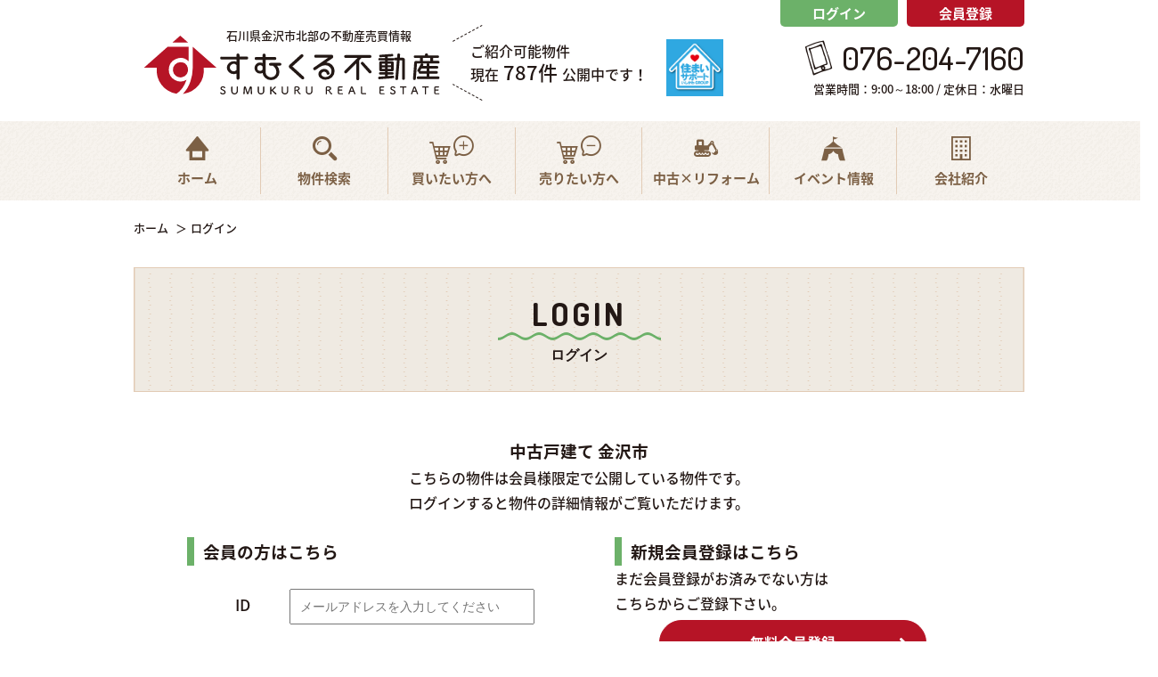

--- FILE ---
content_type: text/html; charset=UTF-8
request_url: https://www.sumukuru.jp/estate/detail?no=3001621
body_size: 4206
content:
<!DOCTYPE html>
<html lang="ja">
<head>
  <!-- Google Tag Manager -->
<script>(function(w,d,s,l,i){w[l]=w[l]||[];w[l].push({'gtm.start':
new Date().getTime(),event:'gtm.js'});var f=d.getElementsByTagName(s)[0],
j=d.createElement(s),dl=l!='dataLayer'?'&l='+l:'';j.async=true;j.src=
'https://www.googletagmanager.com/gtm.js?id='+i+dl;f.parentNode.insertBefore(j,f);
})(window,document,'script','dataLayer','GTM-THN95MG');</script>
<!-- End Google Tag Manager -->  <meta charset="UTF-8">
  <meta http-equiv="X-UA-Compatible" content="IE=edge">
  <title>ログイン｜石川県金沢市北部周辺の物件情報は すむくる不動産
</title>
  <meta name="description" content="会員さまログインページです"/>
  <link rel="stylesheet" href="https://www.sumukuru.jp/res/css/member.css">
  <meta name="csrf-token" content="G2Xztku9g3o7RthxzhFpBkHoGMdZquel7yiMSLYk">
<meta name="viewport" content="width=1366">
<meta name="format-detection" content="telephone=no,address=no,email=no">
<link rel="shortcut icon" href="https://www.sumukuru.jp/favicon.ico" type="image/x-icon">
<link rel="apple-touch-icon" href="https://www.sumukuru.jp/apple-touch-icon.png" sizes="180x180">
<link href="https://fonts.googleapis.com/earlyaccess/notosansjapanese.css" rel="stylesheet" />
<link href="https://fonts.googleapis.com/css2?family=Dosis:wght@200..800&display=swap" rel="stylesheet">
<link rel="stylesheet" href="https://use.fontawesome.com/releases/v5.3.1/css/all.css" integrity="sha384-mzrmE5qonljUremFsqc01SB46JvROS7bZs3IO2EmfFsd15uHvIt+Y8vEf7N7fWAU" crossorigin="anonymous">
<link rel="stylesheet" href="https://www.sumukuru.jp/res/css/style.css?v=0.0.1">
<link rel="stylesheet" href="https://www.sumukuru.jp/packages/sweetalert/dist/sweetalert2.css">
<script src="https://www.sumukuru.jp/res/js/vendor.bundle.js"></script>
<script src="//code.jquery.com/jquery-migrate-3.0.1.min.js"></script>
<script src="https://www.sumukuru.jp/res/js/app.bundle.js"></script>
<script src="https://www.sumukuru.jp/packages/phery.min.js"></script>
<script src="https://www.sumukuru.jp/packages/spin.min.js"></script>
<script src="https://www.sumukuru.jp/packages/sweetalert/dist/sweetalert2.min.js"></script>
<script src="https://www.sumukuru.jp/packages/jquery.history.js"></script>
<script src="https://www.sumukuru.jp/packages/common.js"></script>
<script>
  $.ajaxSetup( {
    headers: {
      'X-CSRF-TOKEN': $( 'meta[name="csrf-token"]' ).attr( 'content' )
    }
  } );
  $(function() {
      });
</script>
  <!-- Global site tag (gtag.js) - Google Analytics -->
<script async src="https://www.googletagmanager.com/gtag/js?id=UA-131136674-1"></script>
<script>
    window.dataLayer = window.dataLayer || [];
    function gtag(){dataLayer.push(arguments);}
    gtag('js', new Date());

    gtag('config', 'UA-131136674-1');
</script>
</head>

<body class="page-login">
<!-- Google Tag Manager (noscript) -->
<noscript><iframe src="https://www.googletagmanager.com/ns.html?id=GTM-THN95MG"
height="0" width="0" style="display:none;visibility:hidden"></iframe></noscript>
<!-- End Google Tag Manager (noscript) --><div id="container" class="l-container">
  <!--ヘッダー-->
<header id="header" class="l-header">
    <div class="l-header__top">
        <div class="l-header__inner l-wrap">
            <div class="l-header__left">
                <p class="l-header__description">石川県金沢市北部の不動産売買情報</p>
                <h1 class="l-header__logo">
                    <a href="https://www.sumukuru.jp">
                        <img src="https://www.sumukuru.jp/res/img/bnr_logo_row.svg" alt="すむくる不動産">
                    </a>
                </h1>
                <div class="l-header__balloon">
                    <div class="l-header__balloon__inner">
                        ご紹介可能物件<br>
                        現在<strong>787件</strong>公開中です！
                    </div>
                </div>
            </div>

            <div class="l-header__right">
                <div class="l-header__support">
                    <a href="https://www.sumukuru.jp/company/#sumaisupport"><img src="https://www.sumukuru.jp/res/img/icon_support_logo.png" alt="すまいサポート"></a>
                </div>
                <div class="l-header__buttons">
                                            <a class="button01 l-header__button" href="https://www.sumukuru.jp/member/login">ログイン</a>
                        <a class="button02 l-header__button" href="https://www.sumukuru.jp/regist">会員登録</a>
                                    </div>

                <div class="l-header__tel">
                    <div class="l-header__tel__top">
                        <img class="icon" src="https://www.sumukuru.jp/res/img/icon_header_tel.png" alt="">
                        <span class="tel">076-204-7160</span>
                    </div>
                    <p class="ruby">営業時間：9:00～18:00 / 定休日：水曜日</p>
                </div>
            </div>
        </div>
    </div>

    <div class="l-gNavi">
        <ul class="l-gNavi__inner l-wrap">
            <li id="gnavi-home" class="l-gNavi__item"><a class="l-gNavi__link inner" href="https://www.sumukuru.jp"><span class="icon"><i class="if if-home"></i></span><span class="ja">ホーム</span></a></li>
            <li id="gnavi-estate" class="l-gNavi__item"><a class="l-gNavi__link inner" href="https://www.sumukuru.jp/estate/search"><span class="icon"><i class="if if-gluss"></i></span><span class="ja">物件検索</span></a></li>
            <li id="gnavi-buy" class="l-gNavi__item"><a class="l-gNavi__link inner" href="https://www.sumukuru.jp/buy"><span class="icon buy"><i class="if if-buy"></i></span><span class="ja">買いたい方へ</span></a></li>
            <li id="gnavi-sell" class="l-gNavi__item"><a class="l-gNavi__link inner" href="https://www.sumukuru.jp/sell"><span class="icon sell"><i class="if if-sell"></i></span><span class="ja">売りたい方へ</span></a></li>
            <li id="gnavi-reform" class="l-gNavi__item"><a class="l-gNavi__link inner" href="https://www.sumukuru.jp/reform"><span class="icon"><i class="if if-reform"></i></span><span class="ja">中古×リフォーム</span></a></li>
            <li id="gnavi-event" class="l-gNavi__item"><a class="l-gNavi__link inner" href="https://www.sumukuru.jp/event"><span class="icon"><i class="if if-ivent"></i></span><span class="ja">イベント情報</span></a></li>
            <li id="gnavi-company" class="l-gNavi__item"><a class="l-gNavi__link inner" href="https://www.sumukuru.jp/company"><span class="icon"><i class="if if-building"></i></span><span class="ja">会社紹介</span></a></li>
        </ul>
    </div>
</header>
<!--/ヘッダー-->
  <div id="content" class="l-content">
    <main id="main" class="l-main">
      <!-- pan -->
      <ol id="pan" class="l-breadcrumb">
        <li class="l-breadcrumb__item">
          <a href="https://www.sumukuru.jp">ホーム</a>
        </li>
        <li class="l-breadcrumb__item">ログイン</li>
      </ol>
      <!-- /pan -->
      <div class="l-wrap loginArea u-m-c">
        <h2 class="c-heading01">LOGIN<span class="c-heading01__sub">ログイン</span></h2>
        <h3 class="u-ta-c">中古戸建て 金沢市</h3>
        <p class="ta-c u-ta-c"><span class="textred2">こちらの物件は会員様限定で公開している物件です。</span><br/>ログインすると物件の詳細情報がご覧いただけます。</p>
        <div class="loginWrap">
          <div class="loginBox">
            <h3 class="loginWrap__ttl">会員の方はこちら</h3>
            <form id="login_form" method="post">
              <input type="hidden" name="_token" value="G2Xztku9g3o7RthxzhFpBkHoGMdZquel7yiMSLYk">
              <ul>
                <li><span>ID</span><input class="c-textbox" name="login_id" type="text" id="login_id" size="50" accesskey="1" tabindex="1" placeholder="メールアドレスを入力してください"/></li>
                <li><span>パスワード</span><input class="c-textbox" name="password" type="password" id="password" size="50" accesskey="1" tabindex="1" placeholder=""/></li>
              </ul>
              <div class="btn"><button class="c-button01 c-button01--m c-button01--sub btn__login" id="login_submit" data-loading="body" type="button" href="https://www.sumukuru.jp/member/ajax_gateway" data-phery-args="{&quot;from&quot;:&quot;3001621&quot;}" data-phery-related="#login_form" data-phery-remote="ajax_login" onclick="return false;" >ログイン </button></div>
              <p class="remind"><a href="https://www.sumukuru.jp/member/password">パスワードを忘れた方はこちら</a>
              </p>
            </form>
          </div>
          <div class="newMember">
            <h3 class="loginWrap__ttl">新規会員登録はこちら</h3>
            <p class="newMember__txt">まだ会員登録がお済みでない方は<br>こちらからご登録下さい。</p>
            <div class="btn">
                            <a class="c-button01 c-button01--m c-button01--main btn__regist" href="https://www.sumukuru.jp/regist?from=lo_regist">無料会員登録</a>
            </div>
          </div>
        </div>
        <!-- /#estate -->
      </div>
    </main>
  </div>
  <!--フッター-->
<div id="contact" class="p-information">
    <a class="totop js-smoothScroll" href="#container"></a>
    <div class="p-information__inner">
        <div class="p-information__top">
            <div class="p-information__left">
                <p class="p-information__description">石川県金沢市北部の不動産売買情報</p>
                <div class="logo">
                    <a href="/">
                        <img src="https://www.sumukuru.jp/res/img/bnr_logo_footer.svg" alt="すむくる不動産" loading="lazy">
                    </a>
                </div>
            </div>

            <div class="p-information__center">
                <div class="p-information__center__heading">無料相談・お電話窓口</div>
                <p class="textTop">HPを見たと言って、お気軽にお問い合わせください！</p>
                <div class="tel"><img class="icon" src="https://www.sumukuru.jp/res/img/icon_footer_tel.png" alt="" loading="lazy">076-204-7160</div>
                <p class="textBottom">営業時間：9:00～18:00 / 定休日：水曜日</p>
                <p class="textBottom"><img src="https://www.sumukuru.jp/res/img/icon_footer_center.png" alt="" loading="lazy">〒920-0015 石川県金沢市諸江町上丁459-1</p>
            </div>

            <div class="p-information__right">
                <div class="buttons">
                    <a class="button contactBtn" href="https://www.sumukuru.jp/contact"><span class="button__inner contactBtn__inner">問い合わせ</span></a>
                    <a class="button reserveBtn" href="https://www.sumukuru.jp/contact/reserve"><span class="button__inner reserveBtn__inner">来店予約</span></a>
                    <a class="button onlineBtn" href="https://www.sumukuru.jp/contact"><span class="button__inner onlineBtn__inner">オンライン相談</span></a>
                </div>
            </div>
        </div>
    </div>
</div><!-- p-information -->

<footer id="footer" class="l-footer">
    <div class="l-wrap">
        <ul class="l-footer__navi">
            <li class="item"><a href="https://www.sumukuru.jp/buy">買いたい方へ</a></li>
            <li class="item"><a href="https://www.sumukuru.jp/sell">売りたい方へ</a></li>
            <li class="item"><a href="https://www.sumukuru.jp/reform">中古×リフォーム</a></li>
            <li class="item"><a href="https://www.sumukuru.jp/company">会社紹介</a></li>
            <li class="item"><a href="https://www.sumukuru.jp/other/privacy">プライバシーポリシー</a></li>
            <li class="item"><a href="https://www.sumukuru.jp/other/sitemap">サイトマップ</a></li>
        </ul>
        <div class="l-footer__copy">&copy; 2019 株式会社 すむくる不動産 co.,ltd All rights reserved.</div>
    </div>
</footer>
<!--/フッター-->
</div>
<script>
  $(function(){
    $('#login_id').on('keydown', function(e){
      if (e.keyCode === 13) {
        $('#login_submit').trigger('click');
      }
    });
    $('#password').on('keydown', function(e){
      if (e.keyCode === 13) {
        $('#login_submit').trigger('click');
      }
    });
  });
</script>
</body>
</html>


--- FILE ---
content_type: text/css
request_url: https://www.sumukuru.jp/res/css/member.css
body_size: 758
content:
.page-login .loginArea{width:100%}.page-login .main_members{height:700px}.page-login .loginWrap{display:-webkit-box;display:-ms-flexbox;display:flex;-webkit-box-pack:justify;-ms-flex-pack:justify;justify-content:space-between;width:880px;margin:0 auto}.page-login .loginWrap__ttl{text-align:left;border-left:#6cb169 solid 8px;padding-left:10px}.page-login .loginWrap .loginBox{width:400px;text-align:center;border-radius:5px;padding:25px 0}.page-login .loginWrap .loginBox p{margin:0;margin-bottom:15px}.page-login .loginWrap .loginBox ul{width:400px;display:block;padding:0}.page-login .loginWrap .loginBox li{list-style:none;background-color:#fff;color:#231815;padding:10px;margin-bottom:15px}.page-login .loginWrap .loginBox li span{display:inline-block;width:105px;font-size:1.1em}.page-login .loginWrap .loginBox li input{-webkit-box-sizing:border-box;box-sizing:border-box;width:275px}.page-login .loginWrap .loginBox .remind{margin-bottom:0;text-align:center}.page-login .loginWrap .loginBox .btn{margin-bottom:5px}.page-login .loginWrap .loginBox .btn .btn__login{width:300px;height:50px;margin:0 auto;font-size:16px;font-size:1rem;line-height:1}.page-login .loginWrap .newMember{width:400px;text-align:left;border-radius:5px;padding:25px 0}.page-login .loginWrap .newMember .btn{margin-bottom:15px}.page-login .loginWrap .newMember .btn .btn__regist{width:300px;height:50px;font-size:16px;font-size:1rem;line-height:1}.page-login .loginWrap .newMember__txt{margin:0 0 5px}.page-login .bukkenLogin{width:575px;margin:0 auto;text-align:center;border:1px solid #333;border-radius:5px;padding:25px}.page-login .bukkenLogin p{margin:0;margin-bottom:15px}.page-login .bukkenLogin ul{width:500px;display:block;padding:0}.page-login .bukkenLogin li{list-style:none;background-color:#d8d8d8;color:#fff;padding:10px;margin-bottom:15px}.page-login .bukkenLogin li span{display:inline-block;width:150px;font-size:1.1em}.page-login .bukkenLogin li input{-webkit-box-sizing:border-box;box-sizing:border-box;width:330px;padding:10px}.page-login .bukkenLogin .title{margin:0;text-align:left}.page-login .bukkenLogin .remind{margin-bottom:0}.page-logoff #under{width:100%;margin:0 auto;margin-bottom:30px}.page-reminder #under{width:100%;margin:0 auto;height:420.21px;margin-bottom:30px}.page-reminder #login_id{font-size:16px;line-height:35px;height:40px;padding-bottom:0;width:439px}.page-reminder #pass_conf{width:100px;height:40px;font-size:16px;font-size:1rem;border-radius:10px;float:right}.page-reminder #pass_conf::after{display:none}.page-reminder .toi_thanks{text-align:center}


--- FILE ---
content_type: text/css
request_url: https://www.sumukuru.jp/res/css/style.css?v=0.0.1
body_size: 19898
content:
@font-face{font-family:"Arciform";src:url("/res/fonts/Arciform.ttf") format("truetype"),url("/res/fonts/Arciform.woff") format("woff"),url("/res/fonts/Arciform.woff2") format("woff2")}html{line-height:1.15;-ms-text-size-adjust:100%;-webkit-text-size-adjust:100%}h1{font-size:2em;margin:0.67em 0}hr{-webkit-box-sizing:content-box;box-sizing:content-box;height:0;overflow:visible}main{display:block}pre{font-family:monospace, monospace;font-size:1em}a{background-color:transparent;-webkit-text-decoration-skip:objects}abbr[title]{text-decoration:underline;-webkit-text-decoration:underline dotted;text-decoration:underline dotted}b,
strong{font-weight:bolder}code,
kbd,
samp{font-family:monospace, monospace;font-size:1em}small{font-size:80%}img{border-style:none}svg:not(:root){overflow:hidden}button,
input,
optgroup,
select,
textarea{margin:0}button{overflow:visible;text-transform:none}button,
[type="button"],
[type="reset"],
[type="submit"]{-webkit-appearance:button}button::-moz-focus-inner,
[type="button"]::-moz-focus-inner,
[type="reset"]::-moz-focus-inner,
[type="submit"]::-moz-focus-inner{border-style:none;padding:0}button:-moz-focusring,
[type="button"]:-moz-focusring,
[type="reset"]:-moz-focusring,
[type="submit"]:-moz-focusring{outline:1px dotted ButtonText}fieldset{padding:0.35em 0.75em 0.625em}input{overflow:visible}legend{-webkit-box-sizing:border-box;box-sizing:border-box;color:inherit;display:table;max-width:100%;padding:0;white-space:normal}progress{display:inline-block;vertical-align:baseline}select{text-transform:none}textarea{overflow:auto}[type="checkbox"],
[type="radio"]{-webkit-box-sizing:border-box;box-sizing:border-box;padding:0}[type="number"]::-webkit-inner-spin-button,
[type="number"]::-webkit-outer-spin-button{height:auto}[type="search"]{-webkit-appearance:textfield;outline-offset:-2px}[type="search"]::-webkit-search-cancel-button,
[type="search"]::-webkit-search-decoration{-webkit-appearance:none}::-webkit-file-upload-button{-webkit-appearance:button;font:inherit}details{display:block}summary{display:list-item}template{display:none}[hidden]{display:none}body{background-color:#fff;color:#231815;font-family:"Noto Sans Japanese",sans-serif;font-size:16px;font-weight:500;line-height:1.75;margin:0;-moz-osx-font-smoothing:grayscale;-webkit-font-smoothing:antialiased;word-wrap:break-word;min-width:1300px}*,*::before,*::after{-webkit-box-sizing:border-box;box-sizing:border-box}ul,li{list-style:none}h1,h2,h3,h4,h5,h6{margin:0 auto}p{margin:0;text-align:left}img{vertical-align:middle}main p a{border-bottom:1px solid #004ea2;padding:0 0 1px;color:#004ea2;text-decoration:none;display:inline-block;position:relative}input,select,textarea{font-size:14px;font-size:.875rem}select{font-size:14px;font-size:.875rem;line-height:2.4285714286;height:36px;padding-top:0 !important;padding-bottom:0 !important}button{font-family:"Noto Sans Japanese",sans-serif}@font-face{font-family:"myiconfont";src:url("/res/fonts/myiconfont.eot?c=1589509103839");src:url("/res/fonts/myiconfont.eot?#iefix&c=1589509103839") format("embedded-opentype"),url("/res/fonts/myiconfont.woff?c=1589509103839") format("woff"),url("/res/fonts/myiconfont.ttf?c=1589509103839") format("truetype");font-weight:normal;font-style:normal}.if{display:inline-block;font:normal normal normal 1em/1 "myiconfont";text-rendering:auto;-webkit-font-smoothing:antialiased;-moz-osx-font-smoothing:grayscale}.if-building::before{content:"\EA01"}.if-buy::before{content:"\EA02"}.if-fb::before{content:"\EA03"}.if-gluss::before{content:"\EA04"}.if-home::before{content:"\EA05"}.if-house::before{content:"\EA06"}.if-insta::before{content:"\EA07"}.if-ivent::before{content:"\EA08"}.if-map::before{content:"\EA09"}.if-reform::before{content:"\EA0A"}.if-school::before{content:"\EA0B"}.if-sell::before{content:"\EA0C"}.c-alert01__header{margin-bottom:20px}.c-alert01__texts{margin:0 0 20px}.c-alert01__texts__item:not(:last-child){margin:0 0 10px}.c-alert01__texts__item--center{text-align:center}.c-alert01__buttons{display:-webkit-box;display:-ms-flexbox;display:flex;-webkit-box-pack:center;-ms-flex-pack:center;justify-content:center;gap:10px}.c-alert01__buttons__item{-webkit-box-flex:1;-ms-flex:1 1;flex:1 1}.c-alert01__buttons__item__inner{font-size:18px;font-size:1.125rem;line-height:1}.c-alert01__footer{margin-top:20px;font-size:12px;font-size:.75rem;line-height:1.5}.c-alert01__footer a{color:#b61426;text-decoration:none}.c-alert01__footer a:hover{text-decoration:underline}.c-blockquote01{border:3px solid #dcdcdc;border-radius:8px;margin:0;padding:30px 95px 80px 80px;font-style:italic;font-size:16px;font-size:1rem;line-height:1.5;color:#818181;position:relative}.c-blockquote01__src{font-style:italic;font-size:16px;font-size:1rem;line-height:1;text-align:right;position:absolute;right:40px;bottom:30px}.c-blockquote01__src::before{content:"―"}.c-blockquote01::before{content:"”";font-style:normal;font-size:72px;font-size:4.5rem;line-height:1.1805555556;color:#fff;display:inline-block;position:absolute;top:30px;left:15px;width:55px;height:55px;border-radius:50%;background-color:#dcdcdc;text-align:center}.c-blockquote02{background-color:#fff;border-left:8px solid #bfbfbf;margin:0;padding:5px 150px 35px 25px;font-style:italic;font-size:16px;font-size:1rem;line-height:1.5;color:#231815;position:relative}.c-blockquote02__src{font-style:italic;font-size:16px;font-size:1rem;line-height:1;text-align:right;color:#231815;position:absolute;right:0;bottom:0}.c-blockquote02__src::before{content:"―"}.c-blockquote02::before{content:"”";font-style:normal;font-size:100px;font-size:6.25rem;line-height:1;color:#bfbfbf;display:inline-block;position:absolute;top:7px;right:0}.c-button01{background-color:#fff;border-width:1px;border-style:solid;border-radius:1000px;height:50px;margin:0 auto;font-weight:700;font-size:16px;font-size:1rem;line-height:1;color:#fff;text-decoration:none;display:-webkit-box;display:-ms-flexbox;display:flex;-webkit-box-pack:center;-ms-flex-pack:center;justify-content:center;-webkit-box-align:center;-ms-flex-align:center;align-items:center;position:relative;cursor:pointer}.c-button01::after{content:'\f105';width:auto;height:100%;font-family:"Font Awesome 5 free";font-weight:700;font-size:120%;display:-webkit-box;display:-ms-flexbox;display:flex;-webkit-box-align:center;-ms-flex-align:center;align-items:center;position:absolute;top:0;bottom:0;right:20px}.c-button01--xl{font-size:18px;font-size:1.125rem;line-height:1}.c-button01--l{font-size:17px;font-size:1.0625rem;line-height:1}.c-button01--m{font-size:16px;font-size:1rem;line-height:1}.c-button01--s{font-size:15px;font-size:.9375rem;line-height:1}.c-button01--main{background-color:#b61426;border-color:#b61426;color:#fff}.c-button01--main--w{background-color:#fff;border-color:#b61426;color:#b61426}.c-button01--main--w:hover{background-color:#b61426;color:#fff}.c-button01--main:hover{background:#fff;color:#b61426}.c-button01--sub{background-color:#6cb169;border-color:#6cb169;color:#fff}.c-button01--sub--w{background-color:#fff;border-color:#6cb169;color:#6cb169}.c-button01--sub--w:hover{background-color:#6cb169;color:#fff}.c-button01--sub:hover{background:#fff;color:#6cb169}.c-button01--accent{background-color:#7c6045;border-color:#7c6045;color:#fff}.c-button01--accent--w{background-color:#fff;border-color:#7c6045;color:#7c6045}.c-button01--accent--w:hover{background-color:#7c6045;color:#fff}.c-button01--accent:hover{background:#fff;color:#7c6045}.c-button01--quaternary{background-color:#baa3c2;border-color:#baa3c2;color:#fff}.c-button01--quaternary--w{background-color:#fff;border-color:#baa3c2;color:#baa3c2}.c-button01--quaternary--w:hover{background-color:#baa3c2;color:#fff}.c-button01--quaternary:hover{background:#fff;color:#baa3c2}.c-button01--sell{border-width:2px;background-color:#fff;border-color:#ecd3ba;color:#7c6045}.c-button01--sell:hover{background-color:#ecd3ba}.c-button01--nobullet::after{content:"";display:none}.c-button01--noradius{border-radius:0}.c-button01:focus{outline:none}.c-button01--dummy{background-color:#ccc;border-color:#ccc;color:#fff}.c-card{background-color:transparent;-webkit-box-flex:0;-ms-flex:0 0 300px;flex:0 0 300px;text-align:center;position:relative}.c-card a{border:none;margin:0;padding:0;text-decoration:none}.c-card a:hover{opacity:0.6}.c-card__wrap{display:block;color:#231815;text-decoration:none;position:relative}.c-card__photo{background:#fff;width:100%;height:225px;position:relative}.c-card__photo::after{content:"";border:5px solid #fff;width:100%;height:auto;position:absolute;top:0;left:0;z-index:-1}.c-card__photo img{height:100%;width:100%;-o-object-fit:cover;object-fit:cover;font-family:'object-fit: cover;'}.c-card__photo .button--contact{position:absolute;top:158px;left:40px;right:40px}.c-card__photo .button--regist{position:absolute;top:100px;left:40px;right:40px}.c-card__photo .button--login{position:absolute;top:158px;left:40px;right:40px}.c-card__ribbon{font-weight:500;display:-webkit-box;display:-ms-flexbox;display:flex;-webkit-box-pack:center;-ms-flex-pack:center;justify-content:center;-webkit-box-align:center;-ms-flex-align:center;align-items:center;position:absolute;z-index:2}.c-card__ribbon--new,.c-card__ribbon--pricedown{width:79px;height:79px;font-family:"Dosis", sans-serif;font-weight:700;font-size:18px;font-size:1.125rem;line-height:1.1111111111;color:#fff;top:-30px;left:-25px}.c-card__ribbon--new{background:url(../img/bg_home_bukken_ribon_new.png) no-repeat center center}.c-card__ribbon--pricedown{background:url(../img/bg_home_bukken_ribon_pricedown.png) no-repeat center center}.c-card__ribbon--sold,.c-card__ribbon--nego{background:url(../img/bg_home_bukken_ribon_soldnego.png) no-repeat center center;width:58px;height:97px;padding:25px 0 0;font-weight:700;font-size:16px;font-size:1rem;line-height:1.125;color:#b61426;top:0;right:10px}.c-card__publicTypeSeal{display:-webkit-box;display:-ms-flexbox;display:flex;position:absolute;right:5px;bottom:5px}.c-card__publicTypeSeal__item{font-size:15px;font-size:.9375rem;line-height:1.6666666667;font-weight:700;color:#fff;padding:0 4px}.c-card__publicTypeSeal__item--member{background:#b61426}.c-card__publicTypeSeal__item--store{background:#6cb169}.c-card__publicTypeSeal__item--limited{background:#7c6045}.c-card__body{padding:0;color:#231815}.c-card__body__top{border-bottom:2px dotted #7c6045;width:100%;height:50px;margin:0;padding:0;display:-webkit-box;display:-ms-flexbox;display:flex;-webkit-box-pack:justify;-ms-flex-pack:justify;justify-content:space-between;-webkit-box-align:center;-ms-flex-align:center;align-items:center}.c-card__type{background:#7c6045;border:none;width:100px;height:30px;font-weight:500;font-size:16px;font-size:1rem;line-height:1;color:#fff;display:-webkit-box;display:-ms-flexbox;display:flex;-webkit-box-pack:center;-ms-flex-pack:center;justify-content:center;-webkit-box-align:center;-ms-flex-align:center;align-items:center}.c-card__date{margin-right:10px;font-size:14px;font-size:.875rem;line-height:1}.c-card__date .num{font-family:"Dosis", sans-serif;letter-spacing:2px}.c-card__info{width:100%;height:140px;margin:0 auto;padding:0 10px;display:-webkit-box;display:-ms-flexbox;display:flex;-webkit-box-orient:vertical;-webkit-box-direction:normal;-ms-flex-flow:column wrap;flex-flow:column wrap;-webkit-box-pack:center;-ms-flex-pack:center;justify-content:center;-webkit-box-align:start;-ms-flex-align:start;align-items:flex-start;text-align:left}.c-card__addr{width:100%;font-weight:500;font-size:18px;font-size:1.125rem;line-height:1.6666666667}.c-card__price{font-weight:700;font-size:24px;font-size:1.5rem;line-height:1.4583333333;color:#b61426;display:-webkit-box;display:-ms-flexbox;display:flex;-webkit-box-align:baseline;-ms-flex-align:baseline;align-items:baseline}.c-card__price .sub{font-size:18px;font-size:1.125rem;line-height:1}.c-card__size{font-size:18px;font-size:1.125rem;line-height:2.0555555556}.c-card::after{content:"";width:0;height:0;border-style:solid;border-width:0 0 25px 25px;border-color:transparent transparent #7c6045 transparent;position:absolute;right:0;bottom:0}.c-checkbox{cursor:pointer}.c-checkbox__input{width:18px;height:18px;vertical-align:middle}.c-checkbox__parts{padding-left:5px;font-size:14px;font-size:.875rem;line-height:1}.c-radiobox{cursor:pointer}.c-radiobox__input{width:20px;height:20px;vertical-align:middle}.c-radiobox__parts{padding-left:5px;font-size:14px;font-size:.875rem;line-height:1}.c-selectbox{width:auto;font-weight:400;font-size:12px;font-size:.75rem;line-height:1;vertical-align:middle;cursor:pointer}.c-textbox{width:100%;padding:10px;font-size:14px;font-size:.875rem;line-height:1}.c-textarea{width:100%;margin:0;padding:20px;font-size:14px;font-size:.875rem;line-height:1.8571428571}.c-heading01{background:url(../img/bg_heading01.png) no-repeat center center;background-size:100% 140px;width:100%;height:140px;margin:0 auto 50px;padding:0;font-family:"Dosis", sans-serif;font-weight:700;font-size:36px;font-size:2.25rem;line-height:1;letter-spacing:3px;display:-webkit-box;display:-ms-flexbox;display:flex;-webkit-box-orient:vertical;-webkit-box-direction:normal;-ms-flex-flow:column;flex-flow:column;-webkit-box-pack:center;-ms-flex-pack:center;justify-content:center;-webkit-box-align:center;-ms-flex-align:center;align-items:center;position:relative}.c-heading01__sub{margin-top:20px;font-weight:700;font-size:16px;font-size:1rem;line-height:1;letter-spacing:0;display:block}.c-heading01::before{content:"";display:block}.c-heading01::after{content:"";background:url(../img/bg_heading01_underline.png) no-repeat center center;width:183px;height:9px;margin:auto;display:block;position:absolute;top:73px;left:0;right:0}.c-heading02{border-bottom:4px solid #494440;margin:0 auto 40px;padding:0 0 20px;font-weight:700;font-size:25px;font-size:1.5625rem;line-height:1;color:#231815;text-align:center;display:block}.c-heading03{margin:0 auto 45px;text-align:left;display:block;position:relative}.c-heading03__inner{background:#fff;font-weight:700;font-size:28px;font-size:1.75rem;line-height:1;color:#7c6045;display:-webkit-box;display:-ms-flexbox;display:flex;-webkit-box-align:center;-ms-flex-align:center;align-items:center;position:relative;z-index:2}.c-heading03::after{content:"";border-top:2px dotted #b61426;width:100%;height:2px;margin:auto;position:absolute;top:0;bottom:0;left:0;z-index:1}.c-heading03--main::after{border-top:2px dotted #b61426}.c-heading03--sub::after{border-top:2px dotted #6cb169}.c-heading03--accent::after{border-top:2px dotted #7c6045}.c-heading04{border-bottom:1px solid #bababa;height:30px;margin:0 0 35px;padding:0 0 35px 15px;font-weight:700;font-size:17px;font-size:1.0625rem;line-height:1.7647058824;color:#231815;text-align:left;position:relative}.c-heading04::before{content:'';border-left:7px solid #b61426;height:30px;position:absolute;left:0}.c-heading05{background-color:#b2e2f8;height:35px;margin:0 0 35px;padding:0 0 0 10px;font-weight:700;font-size:17px;font-size:1.0625rem;line-height:2.0588235294;color:#231815;text-align:left}.c-list{margin:0;padding:0;list-style:none}.c-list__item{padding:0 0 0 28px;list-style:none;color:#231815;position:relative}.c-list__item::before{content:"";background-color:#b61426;border-radius:50%;width:13px;height:13px;margin:auto;position:absolute;top:0;bottom:0;left:9px}.c-list__item::after{content:"";background-color:#fff;border-radius:50%;width:7px;height:7px;margin:auto;position:absolute;top:0;bottom:0;left:12px}.c-dl{border-top:1px solid #d6cfc8;margin:0;padding:0;display:-webkit-box;display:-ms-flexbox;display:flex;-webkit-box-orient:horizontal;-webkit-box-direction:normal;-ms-flex-flow:row wrap;flex-flow:row wrap;-webkit-box-align:center;-ms-flex-align:center;align-items:center}.c-dl__heading,.c-dl__data{border-bottom:1px solid #d6cfc8;height:55px;font-size:15px;font-size:.9375rem;line-height:1;color:#231815;display:-webkit-box;display:-ms-flexbox;display:flex;-webkit-box-pack:start;-ms-flex-pack:start;justify-content:flex-start;-webkit-box-align:center;-ms-flex-align:center;align-items:center}.c-dl__heading{background-color:#fff;-webkit-box-flex:0;-ms-flex:0 0 25%;flex:0 0 25%;padding:0 0 0 27px;font-weight:700}.c-dl__data{background-color:#fff;-webkit-box-flex:0;-ms-flex:0 0 75%;flex:0 0 75%;margin:0;padding:0;font-weight:500}.c-noPhoto01{display:-webkit-box;display:-ms-flexbox;display:flex;-webkit-box-align:center;-ms-flex-align:center;align-items:center;-webkit-box-pack:center;-ms-flex-pack:center;justify-content:center;text-align:center;font-size:var(--font-size-pc);font-weight:700;letter-spacing:0.05em;max-width:100%;max-height:100%}.c-seal01{background-color:#b61426;margin:0 10px 0 0;color:#fff;display:-webkit-box;display:-ms-flexbox;display:flex;-webkit-box-pack:center;-ms-flex-pack:center;justify-content:center;-webkit-box-align:center;-ms-flex-align:center;align-items:center;float:left}.c-seal01:last-child{margin-right:0}.c-seal01--l{width:110px;height:30px;font-size:16px;font-size:1rem;line-height:1}.c-seal01--m1{width:70px;height:26px;font-size:14px;font-size:.875rem;line-height:1}.c-seal01--m2{width:110px;height:26px;font-size:14px;font-size:.875rem;line-height:1}.c-seal01--s1{width:60px;height:20px;font-size:12px;font-size:.75rem;line-height:1}.c-seal01--s2{width:50px;height:26px;font-size:12px;font-size:.75rem;line-height:1}.c-seal01--hissu,.c-seal01--nini{border:none;width:38px;height:18px;font-size:13px;font-size:.8125rem;line-height:1;color:#fff;white-space:nowrap;vertical-align:baseline;display:-webkit-inline-box;display:-ms-inline-flexbox;display:inline-flex}.c-seal01--hissu{background:#e60012}.c-seal01--nini{background:#aaa}.c-seal02{background-color:#fff;border:2px solid #7c6045;margin:0 10px 0 0;font-weight:700;color:#7c6045;display:-webkit-box;display:-ms-flexbox;display:flex;-webkit-box-pack:center;-ms-flex-pack:center;justify-content:center;-webkit-box-align:center;-ms-flex-align:center;align-items:center;float:left}.c-seal02:last-child{margin-right:0}.c-seal02--l{width:110px;height:30px;font-size:16px;font-size:1rem;line-height:1}.c-seal02--m{width:100px;height:24px;font-size:14px;font-size:.875rem;line-height:1}.c-seal02--s{width:60px;height:20px;font-size:12px;font-size:.75rem;line-height:1}.c-seal02--new{border-color:#b61426;color:#b61426}.c-seal02--pricedown{border-color:#6cb169;color:#6cb169}.c-seal02--anempty{border:none;background:url(../img/bg_home_bukken_ribon_anempty.png) no-repeat center center;color:#fff;width:79px;height:79px;position:absolute;top:-20px;left:0;font-size:14px;font-size:.875rem;line-height:1}.c-seal02--member{background-color:#b61426;border-color:#b61426;color:#fff}.c-seal02--store{background-color:#6cb169;border-color:#6cb169;color:#fff}.c-seal02--limited{background-color:#7c6045;border-color:#7c6045;color:#fff}.c-table01{border-collapse:collapse;border-spacing:0;width:100%;margin:0;display:table}.c-table01__row{border-bottom:1px solid #eaeaea;border-top:1px solid #eaeaea;display:table-row}.c-table01__heading{width:20%;padding:10px 0 10px 20px;font-weight:700;font-size:15px;font-size:.9375rem;line-height:2;text-align:left;vertical-align:top;display:table-cell;border-bottom:1px solid #fff;border-top:1px solid #fff;background-color:#eaeaea}.c-table01__data{background-color:#fff;width:80%;padding:10px 0 10px 27px;font-weight:500;font-size:15px;font-size:.9375rem;line-height:2;text-align:left;display:table-cell}.c-table02{border-collapse:collapse;border-spacing:0;margin:0;display:table;width:100%}.c-table02__row{border-bottom:1px dashed #7c6045;display:table-row}.c-table02__row:first-of-type{border-top:1px dashed #7c6045}.c-table02__heading{width:90px;padding:9px 0 0 20px;font-weight:700;font-size:14px;font-size:.875rem;line-height:1.4285714286;color:#7c6045;text-align:left;vertical-align:top;display:table-cell;position:relative}.c-table02__data01{width:auto;padding:9px 0;font-weight:700;font-size:20px;font-size:1.25rem;line-height:1;color:#b61426;text-align:left;display:table-cell}.c-table02__data01 strong{font-size:25px;font-size:1.5625rem;line-height:1}.c-table02__data02{width:auto;padding:9px 0;font-weight:500;font-size:14px;font-size:.875rem;line-height:1.4285714286;text-align:left;display:table-cell}.c-table03{background:url(../img/bg_table03.png);border-collapse:collapse;border-spacing:0;width:100%;margin:0;display:table}.c-table03__row{border-bottom:2px solid #fff;margin:0;display:table-row}.c-table03__row:last-child{border-bottom:none;margin-bottom:0}.c-table03__heading{width:135px;padding:18px;font-weight:700;font-size:15px;font-size:.9375rem;line-height:1.6;color:#7c6045;text-align:left;vertical-align:top;display:table-cell;position:relative}.c-table03__data{border-right:2px solid #fff;width:215px;padding:18px 20px 18px 0;font-weight:500;font-size:14px;font-size:.875rem;line-height:1.7142857143;vertical-align:top;text-align:left;display:table-cell}.c-table04{border-collapse:collapse;border-spacing:0;margin:0;display:table;width:100%}.c-table04__row{border-bottom:1px dashed #7c6045;display:table-row}.c-table04__row:first-of-type{border-top:1px dashed #7c6045}.c-table04__heading{width:125px;padding:9px 0;font-weight:700;font-size:15px;font-size:.9375rem;line-height:1.3333333333;color:#7c6045;text-align:left;vertical-align:top;display:table-cell;position:relative}.c-table04__heading .icon{width:28px;margin-right:10px;text-align:center;display:inline-block}.c-table04__heading .icon img{vertical-align:middle;display:inline-block;position:relative}.c-table04__data{width:auto;padding:9px 0;font-weight:500;font-size:15px;font-size:.9375rem;line-height:1.3333333333;text-align:left;display:table-cell}.c-table05{background:url(../img/bg_table05_border.png) repeat-x bottom -74px center;border-collapse:collapse;border-spacing:0;margin:0;display:table;width:100%}.c-table05__row{background:url(../img/bg_table05_border.png) repeat-x top -10px center;display:table-row}.c-table05__heading{width:125px;padding:20px 0;font-weight:700;font-size:15px;font-size:.9375rem;line-height:1.3333333333;color:#7c6045;text-align:left;vertical-align:top;display:table-cell;position:relative}.c-table05__heading .icon{width:28px;margin-right:10px;text-align:center;display:inline-block}.c-table05__heading .icon img{vertical-align:middle;display:inline-block;position:relative}.c-table05__data{width:auto;padding:20px 0;font-weight:500;font-size:15px;font-size:.9375rem;line-height:1.3333333333;text-align:left;display:table-cell}.c-read01{font-weight:700;font-size:30px;font-size:1.875rem;line-height:1.1666666667}.c-read02{font-weight:700;font-size:23px;font-size:1.4375rem;line-height:1.2173913043}.c-read03{font-weight:700;font-size:20px;font-size:1.25rem;line-height:1.25}.c-text01{font-weight:500;font-size:16px;font-size:1rem;line-height:1.875}.c-text01 strong,.c-text01 em{background-color:#fff996;font-weight:700;font-style:normal}.c-annotation{margin:0 0 30px;padding:0 0 0 30px;font-size:13px;font-size:.8125rem;line-height:1.2307692308;position:relative}.c-annotation__number{font-size:13px;font-size:.8125rem;line-height:1.2307692308;position:absolute;top:0;left:0}.c-annotation__number::before{content:"※"}.p-cardList{margin-right:-20px;padding-left:0}.p-cardList::after{content:"";display:block;clear:both}.p-cardList__item{float:left;margin-right:20px;margin-bottom:20px}.p-contact__row{border-top:1px solid #ccc;display:table}.p-contact__dt{padding:30px;width:300px}.p-form__row{border-top:1px solid #bababa;border-bottom:1px solid #bababa;display:-webkit-box;display:-ms-flexbox;display:flex}.p-form__row+.p-form__row{border-top:0}.p-form__label{background-color:#eaeaea;-webkit-box-flex:0;-ms-flex:0 0 30%;flex:0 0 30%;padding:16px;padding:1rem;font-size:16px;font-size:1rem;line-height:1.125;display:-webkit-box;display:-ms-flexbox;display:flex;position:relative}.p-form__label .seal{margin-left:8px;margin-left:0.5rem}.p-form__input{background-color:#fff;-webkit-box-flex:1;-ms-flex:auto;flex:auto;padding:16px;padding:1rem}.p-form__input .lead{font-size:0.8em;line-height:1.5}.p-form__input input[readonly]{background:#eee;border:none;outline:none}.p-form__privacy{background:#eaeaea;width:100%;height:50px;margin:45px 0 20px;padding:0 20px;font-size:13px;font-size:.8125rem;line-height:1;color:#000;display:-webkit-box;display:-ms-flexbox;display:flex;-webkit-box-align:center;-ms-flex-align:center;align-items:center}.p-form__agreement{background:#eaeaea;width:100%;height:90px;margin:40px 0 50px;display:-webkit-box;display:-ms-flexbox;display:flex;-webkit-box-orient:vertical;-webkit-box-direction:normal;-ms-flex-flow:column;flex-flow:column;-webkit-box-pack:center;-ms-flex-pack:center;justify-content:center;-webkit-box-align:center;-ms-flex-align:center;align-items:center}.p-form__agreement__text{font-size:13px;font-size:.8125rem;line-height:1}.p-form__submit{width:440px;margin:0 auto}.p-form__submit .c-button{width:100%}.p-information{background:#fff;width:100%;margin:0 auto;padding:0;position:relative}.p-information .totop{background:url(../img/bg_footer_totop.png) no-repeat center center;width:100%;height:22px;display:-webkit-box;display:-ms-flexbox;display:flex;-webkit-box-pack:center;-ms-flex-pack:center;justify-content:center;-webkit-box-align:center;-ms-flex-align:center;align-items:center;position:relative}.p-information .totop::after{content:url(../img/icon_footer_totop.png);background:#fff;width:88px;height:22px;margin:auto;padding:0 20px;display:block;position:absolute;top:0;right:0;left:0;bottom:0}.p-information__inner{width:1000px;margin:0 auto;padding:60px 0;position:relative}.p-information__description{margin:0 0 10px;font-size:16px;font-size:1rem;line-height:1;text-align:center}.p-information__top{display:-webkit-box;display:-ms-flexbox;display:flex;-webkit-box-pack:justify;-ms-flex-pack:justify;justify-content:space-between}.p-information__top .p-information__left{-webkit-box-flex:0;-ms-flex:0 0 262px;flex:0 0 262px;height:100%}.p-information__top .p-information__left .logo{width:157px;height:169px;margin:0 auto;display:block}.p-information__top .p-information__left .logo img{width:100%;height:100%}.p-information__top .p-information__left .logo:hover{opacity:0.6}.p-information__top .p-information__center{-webkit-box-flex:0;-ms-flex:0 0 360px;flex:0 0 360px;height:100%;display:-webkit-box;display:-ms-flexbox;display:flex;-webkit-box-orient:vertical;-webkit-box-direction:normal;-ms-flex-flow:column wrap;flex-flow:column wrap;-webkit-box-pack:center;-ms-flex-pack:center;justify-content:center;-webkit-box-align:center;-ms-flex-align:center;align-items:center}.p-information__top .p-information__center__heading{border:1px solid #231815;width:100%;height:38px;margin:0 0 15px;font-weight:600;font-size:15px;font-size:.9375rem;line-height:1;display:-webkit-box;display:-ms-flexbox;display:flex;-webkit-box-pack:center;-ms-flex-pack:center;justify-content:center;-webkit-box-align:center;-ms-flex-align:center;align-items:center}.p-information__top .p-information__center .textTop{background:url(../img/bg_footer_center.png) no-repeat center center;width:345px;height:17px;margin:0 auto 15px;font-size:14px;font-size:.875rem;line-height:1;letter-spacing:-1px;display:-webkit-box;display:-ms-flexbox;display:flex;-webkit-box-pack:center;-ms-flex-pack:center;justify-content:center;-webkit-box-align:center;-ms-flex-align:center;align-items:center}.p-information__top .p-information__center .textBottom{height:22px;margin:10px 0 0;font-size:14px;font-size:.875rem;line-height:1;display:-webkit-box;display:-ms-flexbox;display:flex;-webkit-box-pack:center;-ms-flex-pack:center;justify-content:center;-webkit-box-align:center;-ms-flex-align:center;align-items:center}.p-information__top .p-information__center .textBottom img{margin-right:10px;display:inline-block}.p-information__top .p-information__center .tel{height:40px;margin:0;font-family:"Dosis", sans-serif;font-weight:700;font-size:40px;font-size:2.5rem;line-height:1;letter-spacing:2px;display:-webkit-box;display:-ms-flexbox;display:flex;-webkit-box-align:center;-ms-flex-align:center;align-items:center}.p-information__top .p-information__center .tel img{width:32px;height:40px;margin-right:10px;display:block}.p-information__top .p-information__right{-webkit-box-flex:0;-ms-flex:0 0 240px;flex:0 0 240px;padding:0}.p-information__top .p-information__right .buttons{width:100%;height:100%;display:-webkit-box;display:-ms-flexbox;display:flex;-webkit-box-orient:vertical;-webkit-box-direction:normal;-ms-flex-flow:column;flex-flow:column;-webkit-box-pack:justify;-ms-flex-pack:justify;justify-content:space-between;gap:10px}.p-information__top .p-information__right .buttons .button{border-radius:10px;width:100%;height:72px;text-decoration:none;display:block}.p-information__top .p-information__right .buttons .button__inner{border-width:2px;border-style:solid;border-radius:10px;width:100%;height:67px;font-weight:700;font-size:18px;font-size:1.125rem;line-height:1;display:-webkit-box;display:-ms-flexbox;display:flex;-webkit-box-pack:center;-ms-flex-pack:center;justify-content:center;-webkit-box-align:center;-ms-flex-align:center;align-items:center}.p-information__top .p-information__right .buttons .button.contactBtn{background:#fdb8bf;color:#b61426}.p-information__top .p-information__right .buttons .button.contactBtn .contactBtn__inner{background:#fff url(../img/icon_footer_contact.png) no-repeat center left 30px;border-color:#fdb8bf;padding-left:57px}.p-information__top .p-information__right .buttons .button.contactBtn:hover .contactBtn__inner{background:#b61426 url(../img/icon_footer_contact_on.png) no-repeat center left 30px;border-color:#b61426;color:#fff}.p-information__top .p-information__right .buttons .button.reserveBtn{background:#c1eabf;color:#6cb169}.p-information__top .p-information__right .buttons .button.reserveBtn .reserveBtn__inner{background:#fff url(../img/icon_footer_reserve.png) no-repeat center left 40px;border-color:#c1eabf;padding-left:57px}.p-information__top .p-information__right .buttons .button.reserveBtn:hover .reserveBtn__inner{background:#6cb169 url(../img/icon_footer_reserve_on.png) no-repeat center left 40px;border-color:#6cb169;color:#fff}.p-information__top .p-information__right .buttons .button.onlineBtn{background:#7c7573;color:#382e2b}.p-information__top .p-information__right .buttons .button.onlineBtn .onlineBtn__inner{background:#fff url(../img/icon_footer_online.png) no-repeat center left 40px;border-color:#382e2b;padding-left:57px}.p-information__top .p-information__right .buttons .button.onlineBtn:hover .onlineBtn__inner{background:#382e2b url(../img/icon_footer_online_on.png) no-repeat center left 40px;border-color:#382e2b;color:#fff}.p-linkList01{width:100%;height:140px;margin:0 auto;padding:0;display:-webkit-box;display:-ms-flexbox;display:flex;-webkit-box-orient:vertical;-webkit-box-direction:normal;-ms-flex-flow:column;flex-flow:column;-webkit-box-pack:justify;-ms-flex-pack:justify;justify-content:space-between;-webkit-box-align:center;-ms-flex-align:center;align-items:center}.p-linkList01__item{width:100%;height:40px}.p-linkList01__item a{background:#fff;border:2px solid #ecd3ba;border-radius:100px;width:100%;height:100%;font-size:18px;font-size:1.125rem;line-height:1;color:#7c6045;text-decoration:none;display:-webkit-box;display:-ms-flexbox;display:flex;-webkit-box-pack:center;-ms-flex-pack:center;justify-content:center;-webkit-box-align:center;-ms-flex-align:center;align-items:center}.p-linkList01__item a:hover{background:#ecd3ba;border-color:#fff}.p-pagination{margin:0 0 20px;padding:0;display:-webkit-box;display:-ms-flexbox;display:flex;-webkit-box-pack:end;-ms-flex-pack:end;justify-content:flex-end;-webkit-box-align:center;-ms-flex-align:center;align-items:center}.p-pagination__item{background-color:#fff;border:1px solid #231815;width:30px;height:30px;font-size:13px;font-size:.8125rem;line-height:1;color:#231815;display:-webkit-box;display:-ms-flexbox;display:flex;-webkit-box-pack:center;-ms-flex-pack:center;justify-content:center;-webkit-box-align:center;-ms-flex-align:center;align-items:center}.p-pagination__item a{width:100%;height:100%;border:none;color:#231815;text-decoration:none;display:-webkit-box;display:-ms-flexbox;display:flex;-webkit-box-pack:center;-ms-flex-pack:center;justify-content:center;-webkit-box-align:center;-ms-flex-align:center;align-items:center}.p-pagination__item a:hover{background-color:#231815;color:#fff !important}.p-pagination__item+.p-pagination__item{margin-left:5px}.p-pagination__item.is-active{background-color:#231815;color:#fff}.p-pagination__item:first-child{margin-right:15px}.p-pagination__item:last-child{margin-left:15px}.p-privacy{background-color:#fff;font-size:14.4px;font-size:0.9rem;line-height:1.4;height:240px;height:15rem;padding:1em;overflow-y:auto}.p-quickSearch{background:#e5dbd1 url(../img/bg_home_quick_search.png) no-repeat center center;height:491px;padding:60px 0 50px;position:relative}.p-quickSearch::before{content:"";background:url(../img/icon_home_quick_search.png) no-repeat center center;width:531px;height:86px;margin:auto;display:block;position:absolute;top:40px;left:95px;right:0}.p-quickSearch__heading{background:url(../img/bg_home_heading_quick_search.png) no-repeat top 40px center;margin:0 auto 50px;padding:0;font-family:"Dosis", sans-serif;font-weight:700;font-size:36px;font-size:2.25rem;line-height:1;letter-spacing:3px;display:-webkit-box;display:-ms-flexbox;display:flex;-webkit-box-orient:vertical;-webkit-box-direction:normal;-ms-flex-flow:column;flex-flow:column;-webkit-box-pack:center;-ms-flex-pack:center;justify-content:center;-webkit-box-align:center;-ms-flex-align:center;align-items:center;position:relative}.p-quickSearch__heading__sub{margin-top:20px;font-weight:700;font-size:16px;font-size:1rem;line-height:1;letter-spacing:0;display:block}.p-quickSearch .inputBlock{margin:0 auto;display:-webkit-box;display:-ms-flexbox;display:flex;-webkit-box-align:stretch;-ms-flex-align:stretch;align-items:stretch;-webkit-box-pack:justify;-ms-flex-pack:justify;justify-content:space-between;position:relative}.p-quickSearch .inputBlock__box{background:rgba(124, 96, 69, .6)}.p-quickSearch .inputBlock__box .title{font-weight:600;font-size:18px;font-size:1.125rem;line-height:1;color:#fff;text-align:center;margin:0}.p-quickSearch .inputBlock__box .title .separate_bt{margin:0 8px 0 20px}.p-quickSearch .inputBlock .type{-webkit-box-flex:0;-ms-flex:0 0 325px;flex:0 0 325px;height:160px;display:-webkit-box;display:-ms-flexbox;display:flex;-webkit-box-orient:vertical;-webkit-box-direction:normal;-ms-flex-flow:column;flex-flow:column;-webkit-box-pack:center;-ms-flex-pack:center;justify-content:center;-webkit-box-align:center;-ms-flex-align:center;align-items:center;position:relative}.p-quickSearch .inputBlock .type .checkList{background:#fff;font-size:0;color:black;width:280px;height:75px;margin:20px auto 0;padding:15px;display:-webkit-box;display:-ms-flexbox;display:flex;-webkit-box-orient:horizontal;-webkit-box-direction:normal;-ms-flex-flow:row wrap;flex-flow:row wrap;-webkit-box-pack:justify;-ms-flex-pack:justify;justify-content:space-between;-ms-flex-line-pack:justify;align-content:space-between}.p-quickSearch .inputBlock .type .checkList__item{width:50%;font-weight:700;font-size:14px;font-size:.875rem;line-height:1.1428571429;color:#7c6045;letter-spacing:0.08px;display:block}.p-quickSearch .inputBlock .priceArea{-webkit-box-flex:0;-ms-flex:0 0 637px;flex:0 0 637px;padding:0;display:-webkit-box;display:-ms-flexbox;display:flex;-webkit-box-orient:vertical;-webkit-box-direction:normal;-ms-flex-flow:column;flex-flow:column;-webkit-box-pack:justify;-ms-flex-pack:justify;justify-content:space-between}.p-quickSearch .inputBlock .priceArea .inputBlock__box{height:70px;padding:0 25px}.p-quickSearch .inputBlock .priceArea .price,.p-quickSearch .inputBlock .priceArea .area,.p-quickSearch .inputBlock .priceArea .station{display:-webkit-box;display:-ms-flexbox;display:flex;-webkit-box-align:center;-ms-flex-align:center;align-items:center}.p-quickSearch .inputBlock .priceArea .price .title,.p-quickSearch .inputBlock .priceArea .area .title,.p-quickSearch .inputBlock .priceArea .station .title{-webkit-box-flex:0;-ms-flex:0 0 55px;flex:0 0 55px;margin-right:20px;text-align:right}.p-quickSearch .inputBlock .priceArea .price .inputBox{display:-webkit-box;display:-ms-flexbox;display:flex;-webkit-box-align:center;-ms-flex-align:center;align-items:center;-webkit-box-flex:1;-ms-flex:1 1 auto;flex:1 1 auto;-webkit-box-pack:justify;-ms-flex-pack:justify;justify-content:space-between}.p-quickSearch .inputBlock .priceArea .price .inputBox__select{width:235px;height:28px}.p-quickSearch .inputBlock .priceArea .price .inputBox .separate{font-size:14px;font-size:.875rem;line-height:1;color:#fff}.p-quickSearch .inputBlock .priceArea .areaStation{display:-webkit-box;display:-ms-flexbox;display:flex;-webkit-box-pack:justify;-ms-flex-pack:justify;justify-content:space-between;-webkit-box-align:center;-ms-flex-align:center;align-items:center}.p-quickSearch .inputBlock .priceArea .area,.p-quickSearch .inputBlock .priceArea .station{-webkit-box-flex:0;-ms-flex:0 0 50%;flex:0 0 50%}.p-quickSearch .inputBlock .priceArea .area .inputBox__select,.p-quickSearch .inputBlock .priceArea .station .inputBox__select{width:215px;height:28px}.p-quickSearch .buttonBlock{margin-top:50px}.p-quickSearch .buttonBlock .button{width:340px}.p-stepDescription{margin:0 35px 40px 35px;font-weight:300;font-size:16px;font-size:1rem;line-height:1.875}.p-stepBox{background:url(../img/bg_step_underline.png) repeat-x bottom;margin-bottom:0;padding:0 0 70px 135px;position:relative}.p-stepBox__title{border-bottom:2px dotted #b61426;margin:0 0 20px;padding:0 0 20px;font-weight:700;font-size:28px;font-size:1.75rem;line-height:1.0714285714;color:#7c6045;display:-webkit-box;display:-ms-flexbox;display:flex;-webkit-box-align:center;-ms-flex-align:center;align-items:center}.p-stepBox__title .p-stepBox__seal{background:url(../img/bg_step.png) no-repeat center center;background-size:105px 84px;width:105px;height:84px;padding:5px 0 0;font-family:"Dosis", sans-serif;font-size:20px;font-size:1.25rem;line-height:1;color:#fff;display:-webkit-box;display:-ms-flexbox;display:flex;-webkit-box-orient:vertical;-webkit-box-direction:normal;-ms-flex-flow:column;flex-flow:column;-webkit-box-pack:center;-ms-flex-pack:center;justify-content:center;-webkit-box-align:center;-ms-flex-align:center;align-items:center;position:absolute;top:0;left:0}.p-stepBox__title .p-stepBox__seal em{margin:0;font-weight:700;font-style:normal;font-size:42px;font-size:2.625rem;line-height:1;display:block}.p-stepBox__title .p-stepBox__titletext{-webkit-box-flex:1;-ms-flex:auto;flex:auto}.p-stepBox__body{margin:0;padding:0;font-size:14px;font-size:.875rem;line-height:1.4285714286}.p-stepBox__body .days{padding-top:20px;font-weight:700}.p-stepBox .buttonBlock .button{width:265px;height:50px}.p-stepBox:last-child{margin-bottom:0}.u-bg-none{background:none !important}.u-bgc-none{background-color:transparent !important}.u-bgc-primary{background-color:#b61426}.u-bgc-secondary{background-color:#6cb169}.u-bgc-tertiary{background-color:#7c6045}.u-bgc-quaternary{background-color:#baa3c2}.u-bc-base{border-color:#6f5421}.u-br-1{border-radius:1px}.u-br-2{border-radius:2px}.u-br-3{border-radius:3px}.u-br-4{border-radius:4px}.u-br-5{border-radius:5px}.u-br-6{border-radius:6px}.u-br-7{border-radius:7px}.u-br-8{border-radius:8px}.u-br-9{border-radius:9px}.u-br-10{border-radius:10px}.u-br-11{border-radius:11px}.u-br-12{border-radius:12px}.u-br-13{border-radius:13px}.u-br-14{border-radius:14px}.u-br-15{border-radius:15px}.u-bd-0{border:0}.u-bd-t-0{border-top:0}.u-bd-r-0{border-right:0}.u-bd-b-0{border-bottom:0}.u-bd-l-0{border-left:0}.u-cf::after{content:"";display:block;clear:both}.u-c-base{color:#6f5421}.u-c-white{color:#fff}.u-fill-base{fill:#6f5421}.u-d-tb{display:table !important}.u-d-tbc{display:table-cell !important}.u-d-b{display:block !important}.u-d-ib{display:inline-block !important}.u-d-n{display:none !important}.u-d-f{display:-webkit-box !important;display:-ms-flexbox !important;display:flex !important}.u-fl-l{float:left !important}.u-fl-r{float:right !important}.u-fl-c{clear:both !important}.u-ff{font-family:"Noto Sans Japanese",sans-serif}.u-ff-noto{font-family:"Noto Sans Japanese", sans-serif}.u-ff-ubuntu{font-family:'Ubuntu', sans-serif}.u-fw-100{font-weight:100 !important}.u-fw-200{font-weight:200 !important}.u-fw-300{font-weight:300 !important}.u-fw-400{font-weight:400 !important}.u-fw-500{font-weight:500 !important}.u-fw-600{font-weight:600 !important}.u-fw-700{font-weight:700 !important}.u-fw-800{font-weight:800 !important}.u-fw-900{font-weight:900 !important}.u-fz-10{font-size:16px !important;font-size:1rem !important}.u-fz-12{font-size:19.2px !important;font-size:1.2rem !important}.u-fz-14{font-size:22.4px !important;font-size:1.4rem !important}.u-fz-16{font-size:25.6px !important;font-size:1.6rem !important}.u-fz-18{font-size:28.8px !important;font-size:1.8rem !important}.u-fz-20{font-size:32px !important;font-size:2rem !important}.u-fz-22{font-size:35.2px !important;font-size:2.2rem !important}.u-fz-24{font-size:38.4px !important;font-size:2.4rem !important}.u-fz-26{font-size:41.6px !important;font-size:2.6rem !important}.u-lc{display:box;display:-webkit-box;overflow:hidden;-webkit-line-clamp:2;-webkit-box-orient:vertical}.u-m-c{margin-right:auto !important;margin-left:auto !important}.u-mt-0{margin-top:0px !important}.u-mt-5{margin-top:5px !important}.u-mt-10{margin-top:10px !important}.u-mt-15{margin-top:15px !important}.u-mt-20{margin-top:20px !important}.u-mt-25{margin-top:25px !important}.u-mt-30{margin-top:30px !important}.u-mt-35{margin-top:35px !important}.u-mt-40{margin-top:40px !important}.u-mt-45{margin-top:45px !important}.u-mt-50{margin-top:50px !important}.u-mt-55{margin-top:55px !important}.u-mt-60{margin-top:60px !important}.u-mt-65{margin-top:65px !important}.u-mt-70{margin-top:70px !important}.u-mt-75{margin-top:75px !important}.u-mt-80{margin-top:80px !important}.u-mt-85{margin-top:85px !important}.u-mt-90{margin-top:90px !important}.u-mt-95{margin-top:95px !important}.u-mt-100{margin-top:100px !important}.u-mt-105{margin-top:105px !important}.u-mt-110{margin-top:110px !important}.u-mt-115{margin-top:115px !important}.u-mt-120{margin-top:120px !important}.u-mr-0{margin-right:0px !important}.u-mr-5{margin-right:5px !important}.u-mr-10{margin-right:10px !important}.u-mr-15{margin-right:15px !important}.u-mr-20{margin-right:20px !important}.u-mr-25{margin-right:25px !important}.u-mr-30{margin-right:30px !important}.u-mr-35{margin-right:35px !important}.u-mr-40{margin-right:40px !important}.u-mr-45{margin-right:45px !important}.u-mr-50{margin-right:50px !important}.u-mr-55{margin-right:55px !important}.u-mr-60{margin-right:60px !important}.u-mr-65{margin-right:65px !important}.u-mr-70{margin-right:70px !important}.u-mr-75{margin-right:75px !important}.u-mr-80{margin-right:80px !important}.u-mr-85{margin-right:85px !important}.u-mr-90{margin-right:90px !important}.u-mr-95{margin-right:95px !important}.u-mr-100{margin-right:100px !important}.u-mr-105{margin-right:105px !important}.u-mr-110{margin-right:110px !important}.u-mr-115{margin-right:115px !important}.u-mr-120{margin-right:120px !important}.u-mb-0{margin-bottom:0px !important}.u-mb-5{margin-bottom:5px !important}.u-mb-10{margin-bottom:10px !important}.u-mb-15{margin-bottom:15px !important}.u-mb-20{margin-bottom:20px !important}.u-mb-25{margin-bottom:25px !important}.u-mb-30{margin-bottom:30px !important}.u-mb-35{margin-bottom:35px !important}.u-mb-40{margin-bottom:40px !important}.u-mb-45{margin-bottom:45px !important}.u-mb-50{margin-bottom:50px !important}.u-mb-55{margin-bottom:55px !important}.u-mb-60{margin-bottom:60px !important}.u-mb-65{margin-bottom:65px !important}.u-mb-70{margin-bottom:70px !important}.u-mb-75{margin-bottom:75px !important}.u-mb-80{margin-bottom:80px !important}.u-mb-85{margin-bottom:85px !important}.u-mb-90{margin-bottom:90px !important}.u-mb-95{margin-bottom:95px !important}.u-mb-100{margin-bottom:100px !important}.u-mb-105{margin-bottom:105px !important}.u-mb-110{margin-bottom:110px !important}.u-mb-115{margin-bottom:115px !important}.u-mb-120{margin-bottom:120px !important}.u-mb-01em{margin-bottom:1em !important}.u-mb-02em{margin-bottom:2em !important}.u-mb-03em{margin-bottom:3em !important}.u-mb-04em{margin-bottom:4em !important}.u-mb-05em{margin-bottom:5em !important}.u-mb-06em{margin-bottom:6em !important}.u-mb-07em{margin-bottom:7em !important}.u-mb-08em{margin-bottom:8em !important}.u-mb-09em{margin-bottom:9em !important}.u-mb-10em{margin-bottom:10em !important}.u-ml-0{margin-left:0px !important}.u-ml-5{margin-left:5px !important}.u-ml-10{margin-left:10px !important}.u-ml-15{margin-left:15px !important}.u-ml-20{margin-left:20px !important}.u-ml-25{margin-left:25px !important}.u-ml-30{margin-left:30px !important}.u-ml-35{margin-left:35px !important}.u-ml-40{margin-left:40px !important}.u-ml-45{margin-left:45px !important}.u-ml-50{margin-left:50px !important}.u-ml-55{margin-left:55px !important}.u-ml-60{margin-left:60px !important}.u-ml-65{margin-left:65px !important}.u-ml-70{margin-left:70px !important}.u-ml-75{margin-left:75px !important}.u-ml-80{margin-left:80px !important}.u-ml-85{margin-left:85px !important}.u-ml-90{margin-left:90px !important}.u-ml-95{margin-left:95px !important}.u-ml-100{margin-left:100px !important}.u-ml-105{margin-left:105px !important}.u-ml-110{margin-left:110px !important}.u-ml-115{margin-left:115px !important}.u-ml-120{margin-left:120px !important}.u-ml-01em{margin-left:1em !important}.u-ml-02em{margin-left:2em !important}.u-ml-03em{margin-left:3em !important}.u-ml-04em{margin-left:4em !important}.u-ml-05em{margin-left:5em !important}.u-ml-06em{margin-left:6em !important}.u-ml-07em{margin-left:7em !important}.u-ml-08em{margin-left:8em !important}.u-ml-09em{margin-left:9em !important}.u-ml-10em{margin-left:10em !important}.u-ws-nowrap{white-space:nowrap}.u-mx-img{max-width:100%}.u-tx-inside{text-indent:-1em;margin-left:1em}.clearfix{zoom:1}.clearfix::after{content:"";display:block;clear:both}.u-pt-0{padding-top:0px !important}.u-pt-5{padding-top:5px !important}.u-pt-10{padding-top:10px !important}.u-pt-15{padding-top:15px !important}.u-pt-20{padding-top:20px !important}.u-pt-25{padding-top:25px !important}.u-pt-30{padding-top:30px !important}.u-pt-35{padding-top:35px !important}.u-pt-40{padding-top:40px !important}.u-pt-45{padding-top:45px !important}.u-pt-50{padding-top:50px !important}.u-pr-0{padding-right:0px !important}.u-pr-5{padding-right:5px !important}.u-pr-10{padding-right:10px !important}.u-pr-15{padding-right:15px !important}.u-pr-20{padding-right:20px !important}.u-pr-25{padding-right:25px !important}.u-pr-30{padding-right:30px !important}.u-pr-35{padding-right:35px !important}.u-pr-40{padding-right:40px !important}.u-pr-45{padding-right:45px !important}.u-pr-50{padding-right:50px !important}.u-pb-0{padding-bottom:0px !important}.u-pb-5{padding-bottom:5px !important}.u-pb-10{padding-bottom:10px !important}.u-pb-15{padding-bottom:15px !important}.u-pb-20{padding-bottom:20px !important}.u-pb-25{padding-bottom:25px !important}.u-pb-30{padding-bottom:30px !important}.u-pb-35{padding-bottom:35px !important}.u-pb-40{padding-bottom:40px !important}.u-pb-45{padding-bottom:45px !important}.u-pb-50{padding-bottom:50px !important}.u-pl-0{padding-left:0px !important}.u-pl-5{padding-left:5px !important}.u-pl-10{padding-left:10px !important}.u-pl-15{padding-left:15px !important}.u-pl-20{padding-left:20px !important}.u-pl-25{padding-left:25px !important}.u-pl-30{padding-left:30px !important}.u-pl-35{padding-left:35px !important}.u-pl-40{padding-left:40px !important}.u-pl-45{padding-left:45px !important}.u-pl-50{padding-left:50px !important}.u-pl-01em{padding-left:1em !important}.u-pl-02em{padding-left:2em !important}.u-pl-03em{padding-left:3em !important}.u-pl-04em{padding-left:4em !important}.u-pl-05em{padding-left:5em !important}.u-pl-06em{padding-left:6em !important}.u-pl-07em{padding-left:7em !important}.u-pl-08em{padding-left:8em !important}.u-pl-09em{padding-left:9em !important}.u-pl-010em{padding-left:10em !important}.u-pl-011em{padding-left:11em !important}.u-pos-a{position:absolute !important}.u-pos-r{position:relative !important}.u-ta-l{text-align:left !important}.u-ta-c{text-align:center !important}.u-ta-r{text-align:right !important}.u-td-u{text-decoration:underline !important}.u-tt{display:block;overflow:hidden;text-overflow:ellipsis;white-space:nowrap;word-wrap:normal}.u-va-t{vertical-align:top !important}.u-va-m{vertical-align:middle !important}.u-va-b{vertical-align:bottom !important}.u-w-auto{width:auto !important}.u-w-full{width:100% !important}.u-w-half{width:50% !important}.u-w-quater{width:25% !important}.l-breadcrumb{margin:0;padding:0;text-align:left;line-height:13px;position:absolute;top:22px;left:0}.l-breadcrumb__item{font-size:13px;font-size:.8125rem;line-height:1;display:inline-block;vertical-align:middle}.l-breadcrumb__item+.l-breadcrumb__item::before{content:"＞";font-weight:500;padding:0 4px}.l-breadcrumb__item a{border:none;color:#231815;text-decoration:none}.l-breadcrumb__item a:hover{text-decoration:underline}.l-content{background:transparent;display:-webkit-box;display:-ms-flexbox;display:flex;-webkit-box-pack:justify;-ms-flex-pack:justify;justify-content:space-between;-webkit-box-align:start;-ms-flex-align:start;align-items:flex-start;width:1000px;margin:0 auto;padding:23px 0 110px;position:relative}.l-content .l-main{background:transparent;-webkit-box-flex:1;-ms-flex:auto;flex:auto;max-width:1000px;margin:0 auto;padding:52px 0 30px}.l-content .l-main--contents{width:100%;margin:0;padding:0}.l-content .l-main--contents__inner{border:none;margin:0 auto;padding:0}.l-side{background:url(../img/bg_side.png) top center;-webkit-box-flex:0;-ms-flex:0 0 260px;flex:0 0 260px;margin:50px 0 0 40px}.l-side .sideSticky{position:-webkit-sticky;position:sticky;top:0}.l-side__heading01{width:100%;margin:0 auto 25px;padding:0;font-family:"Dosis", sans-serif;font-weight:700;font-size:36px;font-size:2.25rem;line-height:1;letter-spacing:3px;display:-webkit-box;display:-ms-flexbox;display:flex;-webkit-box-orient:vertical;-webkit-box-direction:normal;-ms-flex-flow:column;flex-flow:column;-webkit-box-pack:center;-ms-flex-pack:center;justify-content:center;-webkit-box-align:center;-ms-flex-align:center;align-items:center;position:relative}.l-side__heading01__sub{margin-top:20px;font-weight:700;font-size:16px;font-size:1rem;line-height:1;letter-spacing:0;display:block}.l-side__heading01::after{content:"";background:url(../img/bg_side_heading_underline.png) no-repeat center center;width:183px;height:9px;margin:auto;display:block;position:absolute;top:40px;left:0;right:0}.l-side__heading02{background:rgba(124, 96, 69, .6);width:100%;height:35px;margin:0 0 15px;font-weight:700;font-size:15px;font-size:.9375rem;line-height:1;color:#fff;display:-webkit-box;display:-ms-flexbox;display:flex;-webkit-box-pack:center;-ms-flex-pack:center;justify-content:center;-webkit-box-align:center;-ms-flex-align:center;align-items:center;position:relative}.l-side .js-accordion{position:relative}.l-side .js-accordion.is-active::after{content:none}.l-side .js-accordion .plus-button{display:block;height:24px;width:24px;position:absolute;top:0;bottom:0;right:20px}.l-side .js-accordion .plus-button::after{content:'';height:15px;width:3px;position:absolute;z-index:1;background:#fff;top:5px;right:10px}.l-side .js-accordion .plus-button::before{content:'';height:3px;width:15px;position:absolute;z-index:1;background:#fff;top:11px;right:4px}.l-side__section{padding:45px 25px 30px;position:relative}.l-side__section .checkList{padding:0 0 0 20px}.l-side__section .price{margin:0 0 20px}.l-side__section .price__box{text-align:center}.l-side__section .tokutyo .js-accordion{cursor:pointer}.l-side__section .tokutyo .checkList{display:none}.l-side__section.left::before{content:"";background:url(../img/icon_side_left.png) no-repeat center center;width:42px;height:61px;position:absolute;top:0;left:0;display:block}.l-side__section.right::before{content:"";background:url(../img/icon_side_right.png) no-repeat center center;width:42px;height:62px;position:absolute;top:0;right:0;display:block}.l-side__box{margin:0;padding:0}.l-side__box dl{margin:0}.l-side__box dt{font-size:12px;font-size:.75rem;text-align:left;line-height:22px;font-weight:700}.l-side__box dd{margin:0;padding:0;margin-bottom:10px}.l-side__box .button{width:150px;height:40px}.l-side__box .button.search{width:100%;height:50px}.l-side__box .linkText{font-size:12px;font-size:.75rem;line-height:1.25;text-decoration:none;color:#7c6045;font-weight:700}.l-side__bnr{padding:0 25px 45px;width:100%;height:230px;display:-webkit-box;display:-ms-flexbox;display:flex;-webkit-box-orient:vertical;-webkit-box-direction:normal;-ms-flex-flow:column;flex-flow:column;-webkit-box-pack:justify;-ms-flex-pack:justify;justify-content:space-between}.l-side__bnr .button{border-radius:10px;width:100%;height:82px;text-decoration:none;display:block}.l-side__bnr .button__inner{border-width:2px;border-style:solid;border-radius:10px;width:100%;height:77px;font-weight:700;font-size:16px;font-size:1rem;line-height:1;display:-webkit-box;display:-ms-flexbox;display:flex;-webkit-box-pack:center;-ms-flex-pack:center;justify-content:center;-webkit-box-align:center;-ms-flex-align:center;align-items:center}.l-side__bnr .button.contactBtn{background:#fdb8bf;color:#b61426}.l-side__bnr .button.contactBtn .contactBtn__inner{background:#fff url(../img/icon_footer_contact.png) no-repeat center left 20px;border-color:#fdb8bf;padding-left:57px}.l-side__bnr .button.contactBtn:hover .contactBtn__inner{background:#b61426 url(../img/icon_footer_contact_on.png) no-repeat center left 20px;border-color:#b61426;color:#fff}.l-side__bnr .button.reserveBtn{background:#c1eabf;color:#6cb169}.l-side__bnr .button.reserveBtn .reserveBtn__inner{background:#fff url(../img/icon_footer_reserve.png) no-repeat center left 10px;border-color:#c1eabf;padding-left:52px}.l-side__bnr .button.reserveBtn:hover .reserveBtn__inner{background:#6cb169 url(../img/icon_footer_reserve_on.png) no-repeat center left 10px;border-color:#6cb169;color:#fff}.l-fixed{width:40px;margin:0;padding:0;position:fixed;top:240px;right:0;z-index:999}.l-fixed li{list-style:none;width:100%;height:150px;margin:0}.l-fixed li a{width:100%;height:100%;-webkit-transition:all 0.4s ease;transition:all 0.4s ease;text-decoration:none;display:-webkit-box;display:-ms-flexbox;display:flex;-webkit-box-orient:vertical;-webkit-box-direction:normal;-ms-flex-flow:column;flex-flow:column;-webkit-box-pack:center;-ms-flex-pack:center;justify-content:center;-webkit-box-align:center;-ms-flex-align:center;align-items:center}.l-fixed li .text{font-size:15px;font-size:.9375rem;line-height:1;font-weight:700;letter-spacing:0.08em;-webkit-writing-mode:vertical-rl;-ms-writing-mode:tb-rl;writing-mode:vertical-rl;width:100%;display:-webkit-box;display:-ms-flexbox;display:flex;-webkit-box-pack:center;-ms-flex-pack:center;justify-content:center;-webkit-box-align:center;-ms-flex-align:center;align-items:center}.l-fixed li .icon{font-size:25px;font-size:1.5625rem;line-height:1;font-weight:500;margin-bottom:10px;text-align:center;display:block}.l-fixed__register{background:#b61426;color:#fff}.l-fixed__register:hover{opacity:.7;filter:alpha(opacity=70)}.l-fixed__contact{background:#b61426;color:#fff}.l-fixed__contact:hover{opacity:.7;filter:alpha(opacity=70)}.l-fixed__login{background:#7c6045;color:#fff}.l-fixed__login:hover{opacity:.7;filter:alpha(opacity=70)}.l-fixed__favorite{background:#baa3c2;color:#fff}.l-fixed__favorite:hover{opacity:.7;filter:alpha(opacity=70)}.l-fixed__reserve{background:#6cb169;color:#fff}.l-fixed__reserve:hover{opacity:.7;filter:alpha(opacity=70)}.l-footer{background-color:#231815;padding:20px 0 30px}.l-footer__navi{padding:0;margin:0 auto;text-align:center;display:-webkit-box;display:-ms-flexbox;display:flex;-webkit-box-pack:justify;-ms-flex-pack:justify;justify-content:space-between}.l-footer__navi .item{font-size:14px;font-size:.875rem;line-height:1;color:#fff;display:inline-block;-webkit-box-flex:0;-ms-flex:0 0 16.6666666%;flex:0 0 16.6666666%;position:relative}.l-footer__navi a{color:inherit;text-decoration:none}.l-footer__navi a:hover{text-decoration:underline}.l-footer__copy{color:#fff;margin-top:70px;font-size:12px;font-size:.75rem;line-height:1;text-align:center}.l-grid{display:-webkit-box;display:-ms-flexbox;display:flex;-ms-flex-wrap:wrap;flex-wrap:wrap;margin-left:-15px;margin-right:-15px}.l-gridWrap{overflow:hidden;width:100%}.l-grid__col{-webkit-box-sizing:border-box;box-sizing:border-box;margin-left:15px;margin-right:15px;margin-bottom:30px;width:100%;min-width:0}.l-header{background:#fff;position:relative}.l-header__top{height:auto;padding:0 0 30px}.l-header__inner{height:100%;display:-webkit-box;display:-ms-flexbox;display:flex;-webkit-box-pack:justify;-ms-flex-pack:justify;justify-content:space-between;-webkit-box-align:start;-ms-flex-align:start;align-items:flex-start;position:relative;z-index:1}.l-header__left{-webkit-box-flex:1;-ms-flex:auto;flex:auto;padding:40px 0 0;position:relative}.l-header__description{margin:0;padding:0;font-weight:500;font-size:13px;font-size:.8125rem;line-height:1;position:absolute;top:33px;left:104px}.l-header__logo{width:355px;height:66px;margin:0;padding:0}.l-header__logo a{border:none;width:100%;height:100%;padding:0;text-decoration:none;display:block}.l-header__logo a:hover{opacity:0.6}.l-header__logo a img{width:100%;height:100%}.l-header__balloon{background:url(../img/bg_header_balloon.png) no-repeat center left;height:85px;margin:0;padding:0 0 0 20px;font-size:16px;font-size:1rem;line-height:1.4375;display:-webkit-box;display:-ms-flexbox;display:flex;-webkit-box-orient:vertical;-webkit-box-direction:normal;-ms-flex-flow:column;flex-flow:column;-webkit-box-pack:center;-ms-flex-pack:center;justify-content:center;-webkit-box-align:center;-ms-flex-align:center;align-items:center;position:absolute;top:28px;left:358px;z-index:1}.l-header__balloon__inner{width:auto;white-space:nowrap}.l-header__balloon__inner strong{margin:0 5px;font-weight:500;font-size:22px;font-size:1.375rem;line-height:1.0454545455}.l-header__right{-webkit-box-flex:0;-ms-flex:0 0 490px;flex:0 0 490px;margin:0;padding:0;position:relative}.l-header__buttons{height:30px;margin:0;padding:0;display:-webkit-box;display:-ms-flexbox;display:flex;-webkit-box-pack:end;-ms-flex-pack:end;justify-content:flex-end;position:relative}.l-header__buttons .l-header__button{border-radius:0 0 5px 5px;width:132px;height:30px;font-weight:700;font-size:15px;font-size:.9375rem;line-height:1;text-decoration:none;display:-webkit-box;display:-ms-flexbox;display:flex;-webkit-box-pack:center;-ms-flex-pack:center;justify-content:center;-webkit-box-align:center;-ms-flex-align:center;align-items:center}.l-header__buttons .l-header__button:hover{opacity:.5;filter:alpha(opacity=50)}.l-header__buttons .l-header__button.button01{background-color:#6cb169;color:#fff}.l-header__buttons .l-header__button.button02{background-color:#b61426;color:#fff;margin-left:10px}.l-header__tel{text-align:right;margin-top:15px}.l-header__tel__top{width:375px;height:40px;margin:0 0 0 auto;display:-webkit-box;display:-ms-flexbox;display:flex;-webkit-box-pack:end;-ms-flex-pack:end;justify-content:flex-end;-webkit-box-align:center;-ms-flex-align:center;align-items:center}.l-header__tel__top .icon{width:32px;height:40px;margin-right:10px;display:block}.l-header__tel__top .tel{font-family:"Dosis", sans-serif;font-weight:500;font-size:36px;font-size:2.25rem;line-height:1;display:-webkit-box;display:-ms-flexbox;display:flex;-webkit-box-align:center;-ms-flex-align:center;align-items:center}.l-header__tel__top .snsBtn{background-color:#3b579d;border-radius:50%;height:30px;width:30px;margin-right:10px;font-size:18px;font-size:1.125rem;line-height:1;color:#fffbf1;text-align:center;text-decoration:none;display:-webkit-box;display:-ms-flexbox;display:flex;-webkit-box-pack:center;-ms-flex-pack:center;justify-content:center;-webkit-box-align:center;-ms-flex-align:center;align-items:center;position:relative;-webkit-transition:opacity 0.4s ease-out;transition:opacity 0.4s ease-out;top:1px}.l-header__tel__top .snsBtn:hover{opacity:0.6}.l-header__tel__top .snsBtn:last-child{margin-right:0}.l-header__tel .ruby{margin-top:8px;font-size:13px;font-size:.8125rem;line-height:1;text-align:right}.l-header__support{position:absolute;left:88px;top:44px}.l-header__support img{width:64px;height:64px}.l-header__support img:hover{opacity:0.7}.l-gNavi{background:url(../img/bg_header_navi.png);height:89px;position:relative;z-index:1}.l-gNavi .l-gNavi__inner{height:100%;padding:0;display:-webkit-box;display:-ms-flexbox;display:flex;-webkit-box-pack:justify;-ms-flex-pack:justify;justify-content:space-between;-webkit-box-align:center;-ms-flex-align:center;align-items:center}.l-gNavi__item{-webkit-box-flex:0;-ms-flex:0 0 14.285%;flex:0 0 14.285%;height:100%;display:-webkit-box;display:-ms-flexbox;display:flex;-webkit-box-pack:center;-ms-flex-pack:center;justify-content:center;-webkit-box-align:center;-ms-flex-align:center;align-items:center;position:relative}.l-gNavi__item::after{content:"";border-right:1px solid #e2cbb5;width:1px;height:75px;margin:auto;display:block;position:absolute;top:0;bottom:0;right:0}.l-gNavi__item:last-of-type::after{display:none}.l-gNavi__item.is-current .inner,.l-gNavi__item:hover .inner{position:relative}.l-gNavi__item.is-current .inner .icon,.l-gNavi__item.is-current .inner .ja,.l-gNavi__item:hover .inner .icon,.l-gNavi__item:hover .inner .ja{color:#baa3c2}.page-home #gnavi-home .inner{position:relative}.page-home #gnavi-home .inner .icon,.page-home #gnavi-home .inner .ja{color:#baa3c2}.page-estate #gnavi-estate .inner{position:relative}.page-estate #gnavi-estate .inner .icon,.page-estate #gnavi-estate .inner .ja{color:#baa3c2}.page-buy #gnavi-buy .inner{position:relative}.page-buy #gnavi-buy .inner .icon,.page-buy #gnavi-buy .inner .ja{color:#baa3c2}.page-sell #gnavi-sell .inner{position:relative}.page-sell #gnavi-sell .inner .icon,.page-sell #gnavi-sell .inner .ja{color:#baa3c2}.page-reform #gnavi-reform .inner{position:relative}.page-reform #gnavi-reform .inner .icon,.page-reform #gnavi-reform .inner .ja{color:#baa3c2}.page-event #gnavi-event .inner{position:relative}.page-event #gnavi-event .inner .icon,.page-event #gnavi-event .inner .ja{color:#baa3c2}.page-company #gnavi-company .inner{position:relative}.page-company #gnavi-company .inner .icon,.page-company #gnavi-company .inner .ja{color:#baa3c2}.l-gNavi__link{width:100%;height:100%;color:#7c6045;text-decoration:none;display:-webkit-box;display:-ms-flexbox;display:flex;-webkit-box-orient:vertical;-webkit-box-direction:normal;-ms-flex-flow:column wrap;flex-flow:column wrap;-webkit-box-pack:center;-ms-flex-pack:center;justify-content:center;text-align:center}.l-gNavi__link .icon{margin:0 0 10px;font-size:27px;font-size:1.6875rem;line-height:1;display:block}.l-gNavi__link .icon.buy,.l-gNavi__link .icon.sell{margin-top:-11px;margin-bottom:0;font-size:50px;font-size:3.125rem;line-height:27px}.l-gNavi__link .ja{font-weight:700;font-size:15px;font-size:.9375rem;line-height:1;display:block}.l-wrap{width:1000px;margin:0 auto;position:relative}.page-home .kv{background:url("../img/bg_home_kv.png") no-repeat;width:1300px;height:622px;margin:0 auto;padding:0;display:-webkit-box;display:-ms-flexbox;display:flex;-webkit-box-pack:justify;-ms-flex-pack:justify;justify-content:space-between;-webkit-box-align:center;-ms-flex-align:center;align-items:center}.page-home .kv__inner{width:264px;height:374px;margin-left:auto}.page-home .kv__inner img{width:100%;height:100%}.page-home .information{margin:20px auto}.page-home .information .box{width:100%;height:50px;margin:auto;padding:0;display:-webkit-box;display:-ms-flexbox;display:flex}.page-home .information__heading{background:#fff;border:2px solid #6cb169;-webkit-box-flex:0;-ms-flex:0 0 185px;flex:0 0 185px;height:100%;margin:0;padding:0;font-family:"Dosis", sans-serif;font-weight:700;font-size:24px;font-size:1.5rem;line-height:1;color:#6cb169;position:relative;display:-webkit-box;display:-ms-flexbox;display:flex;-webkit-box-pack:center;-ms-flex-pack:center;justify-content:center;-webkit-box-align:center;-ms-flex-align:center;align-items:center}.page-home .information__text{background:#fff;-webkit-box-flex:0;-ms-flex:0 0 815px;flex:0 0 815px;height:100%;margin:0;padding:0;font-size:14px;font-size:.875rem;line-height:1;display:-webkit-box;display:-ms-flexbox;display:flex;-webkit-box-align:center;-ms-flex-align:center;align-items:center;position:relative;overflow:hidden;white-space:nowrap}.page-home .introduction{width:366px;height:430px}.page-home .introduction__catch{font-size:20px;font-size:1.25rem;line-height:1.2;font-weight:900;color:#7c6045;text-align:center;letter-spacing:0.16em;width:100%;margin:0;padding:30px 0 20px}.page-home .introduction__catch>span{color:#b61426}.page-home .introduction__catch__message{font-size:12px;font-size:.75rem;line-height:1.6666666667;letter-spacing:0.08em;font-weight:900;color:#7c6045;text-align:center}.page-home .introduction__inner{width:calc(100% - 15px);padding:0 0 15px;margin:auto}.page-home .introduction__general{width:-webkit-fit-content;width:-moz-fit-content;width:fit-content;margin:0 auto;display:-webkit-box;display:-ms-flexbox;display:flex;-webkit-box-orient:vertical;-webkit-box-direction:normal;-ms-flex-flow:column;flex-flow:column;gap:14px}.page-home .introduction__general__total{margin:0;display:-webkit-box;display:-ms-flexbox;display:flex;-webkit-box-pack:center;-ms-flex-pack:center;justify-content:center;-webkit-box-align:center;-ms-flex-align:center;align-items:center;gap:0px}.page-home .introduction__general__total__text01{background:#6cb169;display:-webkit-box;display:-ms-flexbox;display:flex;-webkit-box-pack:center;-ms-flex-pack:center;justify-content:center;-webkit-box-align:center;-ms-flex-align:center;align-items:center;color:#fff;font-weight:900;font-size:15px;font-size:.9375rem;line-height:1;border-radius:10px;letter-spacing:0.16em}.page-home .introduction__general__total__text02{font-weight:700;font-family:"Dosis",sans-serif;font-size:95px;font-size:5.9375rem;line-height:1;letter-spacing:0;color:#6cb169}.page-home .introduction__general__total__unit{font-weight:900;font-size:40px;font-size:2.5rem;line-height:1;color:#623e1c;display:inline;-webkit-box-align:baseline;-ms-flex-align:baseline;align-items:baseline}.page-home .introduction__general__total__status{border:1px solid #b61426;border-radius:9.5px;color:#b61426;font-weight:900;font-size:10px;font-size:.625rem;line-height:1;letter-spacing:0.08em;padding:3px 5px;display:-webkit-box;display:-ms-flexbox;display:flex;-webkit-box-pack:center;-ms-flex-pack:center;justify-content:center;-webkit-box-align:center;-ms-flex-align:center;align-items:center}.page-home .introduction__general__member{background:#efebe8;border-radius:30px;width:100%;height:30px;margin:0 0 20px;display:-webkit-box;display:-ms-flexbox;display:flex;-webkit-box-pack:center;-ms-flex-pack:center;justify-content:center;-webkit-box-align:baseline;-ms-flex-align:baseline;align-items:baseline}.page-home .introduction__general__member__text{font-weight:900;color:#7c6045;font-size:14px;font-size:.875rem;line-height:1;letter-spacing:0.16em;text-indent:0.16em}.page-home .introduction__general__member__text strong{margin-left:5px;font-family:"Dosis",sans-serif;font-size:20px;font-size:1.25rem;line-height:1;letter-spacing:0.02em;color:#b61426}.page-home .introduction__member__total{margin:0 0 20px;display:-webkit-box;display:-ms-flexbox;display:flex;-webkit-box-pack:center;-ms-flex-pack:center;justify-content:center;-webkit-box-align:center;-ms-flex-align:center;align-items:center;gap:8px}.page-home .introduction__member__total .bukken{display:-webkit-box;display:-ms-flexbox;display:flex;-webkit-box-align:baseline;-ms-flex-align:baseline;align-items:baseline}.page-home .introduction__member__total .bukken__number{font-weight:900;font-family:"Dosis",sans-serif;font-size:70px;font-size:4.375rem;line-height:1;letter-spacing:0.02em}.page-home .introduction__member__total .bukken__unit{font-weight:900;font-size:20px;font-size:1.25rem;line-height:1}.page-home .introduction__member__total .status{background:#b61426;border-radius:50%;width:53px;height:53px;font-weight:900;font-size:11px;font-size:.6875rem;line-height:1;letter-spacing:0.08em;text-indent:0.08em;color:#fff;display:-webkit-box;display:-ms-flexbox;display:flex;-webkit-box-pack:center;-ms-flex-pack:center;justify-content:center;-webkit-box-align:center;-ms-flex-align:center;align-items:center}.page-home .introduction .p-registerButton{display:-webkit-box;display:-ms-flexbox;display:flex;padding:0;margin:0}.page-home .introduction .p-registerButton__item{width:100%;padding:0 6px}.page-home .introduction__registBtn:hover{opacity:0.7;cursor:pointer}.page-home .introduction__board{background:#fafafa;width:325px;height:47px;display:-webkit-box;display:-ms-flexbox;display:flex;-webkit-box-pack:center;-ms-flex-pack:center;justify-content:center;-webkit-box-align:center;-ms-flex-align:center;align-items:center;margin:0 auto 15px;padding:0;gap:20px;position:relative}.page-home .introduction__board__heading{margin:0 auto;font-weight:900;font-size:12px;font-size:.75rem;line-height:1;letter-spacing:0.16em;text-indent:0.16em;text-align:center;display:-webkit-box;display:-ms-flexbox;display:flex;position:absolute;top:-7px}.page-home .introduction__board .boardItem{display:-webkit-box;display:-ms-flexbox;display:flex;-webkit-box-align:center;-ms-flex-align:center;align-items:center}.page-home .introduction__board .boardItem__heading{font-weight:900;font-size:14px;font-size:.875rem;line-height:1;letter-spacing:0.16em;text-indent:0.016em}.page-home .introduction__board .boardItem__heading--main{color:#b61426}.page-home .introduction__board .boardItem__heading--accent{color:#7c6045}.page-home .introduction__board .boardItem__number{font-weight:900;font-family:"Dosis",sans-serif;font-size:20px;font-size:1.25rem;line-height:1}.page-home .introduction__board .boardItem__number .unit{font-weight:900;margin-left:3px;font-size:14px;font-size:.875rem;line-height:1}.page-home .introduction__board .boardItem__number::before{content:'：';font-size:14px;font-size:.875rem;line-height:1}.page-home .newsEvent{background:#fff}.page-home .newsEvent__heading{background:url(../img/bg_home_heading_newsevent.png) no-repeat bottom center;width:222px;margin:0 auto 40px;padding:0 0 25px 25px;font-family:"Dosis", sans-serif;font-weight:700;font-size:36px;font-size:2.25rem;line-height:1;display:-webkit-box;display:-ms-flexbox;display:flex;-webkit-box-pack:center;-ms-flex-pack:center;justify-content:center;-webkit-box-align:center;-ms-flex-align:center;align-items:center;position:relative}.page-home .newsEvent__heading__sub{margin-left:10px;font-weight:500;font-size:14px;font-size:.875rem;line-height:1;display:block}.page-home .newsEvent__heading.news::before{content:"";background:url(../img/icon_home_heading_news.png) no-repeat center center;width:45px;height:53px;display:block;position:absolute;top:0;left:-40px}.page-home .newsEvent__heading.event::before{content:"";background:url(../img/icon_home_heading_event.png) no-repeat center center;width:34px;height:61px;display:block;position:absolute;top:0;left:-40px}.page-home .newsEvent .contentBox{display:-webkit-box;display:-ms-flexbox;display:flex;-webkit-box-pack:justify;-ms-flex-pack:justify;justify-content:space-between;padding:80px 0 90px}.page-home .newsEvent .news{-webkit-box-flex:0;-ms-flex:0 0 483px;flex:0 0 483px}.page-home .newsEvent .newsList{width:100%;height:303px;overflow-y:auto}.page-home .newsEvent .newsList::-webkit-scrollbar{width:15px}.page-home .newsEvent .newsList::-webkit-scrollbar-track{background:#eaeaea;border:none;-webkit-box-shadow:none;box-shadow:none}.page-home .newsEvent .newsList::-webkit-scrollbar-thumb{background:#494440;-webkit-box-shadow:none;box-shadow:none}.page-home .newsEvent .newsList::-webkit-scrollbar-button{height:28px;background:#eaeaea no-repeat center}.page-home .newsEvent .newsList::-webkit-scrollbar-button:vertical:decrement{border-radius:7px 7px 0 0}.page-home .newsEvent .newsList::-webkit-scrollbar-button:vertical:increment{border-radius:0 0 7px 7px}.page-home .newsEvent .newsList__item{border-bottom:1px dotted #7c6045;margin:0 18px 0 0;padding:20px 0;display:-webkit-box;display:-ms-flexbox;display:flex;-webkit-box-orient:vertical;-webkit-box-direction:normal;-ms-flex-flow:column;flex-flow:column}.page-home .newsEvent .newsList__item:first-child{padding-top:0}.page-home .newsEvent .newsList__date{margin:0 0 20px;font-family:"Dosis", sans-serif;font-weight:700;font-size:14px;font-size:.875rem;line-height:1;color:#b61426;letter-spacing:0.01em}.page-home .newsEvent .newsList__text{margin:0;font-size:14px;font-size:.875rem;line-height:1.5714285714;color:#7c6045}.page-home .newsEvent .event{-webkit-box-flex:0;-ms-flex:0 0 470px;flex:0 0 470px}.page-home .newsEvent .event__inner{display:-webkit-box;display:-ms-flexbox;display:flex;-webkit-box-pack:justify;-ms-flex-pack:justify;justify-content:space-between;margin-bottom:20px}.page-home .newsEvent .event__item{border:none;-webkit-box-flex:0;-ms-flex:0 0 140px;flex:0 0 140px;text-decoration:none}.page-home .newsEvent .event__item:hover{opacity:0.6}.page-home .newsEvent .event__photo{width:100%;height:135px;margin:0 0 15px;padding:0}.page-home .newsEvent .event__photo .photo{width:100%;height:100%;-o-object-fit:cover;object-fit:cover;font-family:'object-fit: cover;'}.page-home .newsEvent .event__body{width:100%}.page-home .newsEvent .event__title{margin:0;font-size:14px;font-size:.875rem;line-height:1.2857142857;color:#7c6045}.page-home .newsEvent .event__bottom{margin-top:30px}.page-home .newsEvent .event__bottom .button{width:380px}.page-home .search{background:#fff;padding:0;position:relative}.page-home .search__heading{background:url(../img/bg_home_heading_search.png) no-repeat top 40px center;width:185px;margin:0 auto;padding:0;font-family:"Dosis", sans-serif;font-weight:700;font-size:36px;font-size:2.25rem;line-height:1;letter-spacing:3px;display:-webkit-box;display:-ms-flexbox;display:flex;-webkit-box-orient:vertical;-webkit-box-direction:normal;-ms-flex-flow:column;flex-flow:column;-webkit-box-pack:center;-ms-flex-pack:center;justify-content:center;-webkit-box-align:center;-ms-flex-align:center;align-items:center;position:absolute;top:50px;left:50px}.page-home .search__heading__sub{margin-top:20px;font-weight:700;font-size:16px;font-size:1rem;line-height:1;letter-spacing:0;display:block}.page-home .search__heading::after{content:"";background:url(../img/icon_home_search_heading.png) no-repeat center center;width:43px;height:55px;display:block;position:absolute;top:7px;left:-50px}.page-home .search__tabs{width:600px;margin:0 100px 0 auto;display:-webkit-box;display:-ms-flexbox;display:flex;-webkit-box-pack:justify;-ms-flex-pack:justify;justify-content:space-between;position:relative}.page-home .search__tabs button{background-color:#fff;border:2px solid #ecd3ba;border-bottom:none;border-radius:5px 5px 0 0;width:195px;height:55px;margin:0;padding:0;font-weight:500;font-size:18px;font-size:1.125rem;line-height:3.0555555556;color:#7c6045;display:-webkit-box;display:-ms-flexbox;display:flex;-webkit-box-pack:center;-ms-flex-pack:center;justify-content:center;-webkit-box-align:baseline;-ms-flex-align:baseline;align-items:baseline;position:relative;cursor:pointer}.page-home .search__tabs button.is-active,.page-home .search__tabs button:hover{background-color:#ecd3ba}.page-home .search__tabs button:focus{outline:none}.page-home .search__tabs button em{font-weight:500;font-size:26px;font-size:1.625rem;line-height:2.1153846154;font-style:normal}.page-home .search__tabs::after{content:"";background:url(../img/icon_home_search.png) no-repeat center center;width:100px;height:176px;display:block;position:absolute;top:-112px;right:-90px}.page-home .search .tabContent{background-color:#edf0f3;display:none;height:700px;position:relative;overflow-y:auto}.page-home .search .tabContent.is-active{display:block}.page-home .search__map{background:#edf0f3 url(../img/bg_home_search_map.png) no-repeat top left;background-size:1000px 700px;height:700px;padding:0;position:relative}.page-home .search__map .flow{height:48px;margin:0;padding:0;font-weight:700;font-size:16px;font-size:1rem;line-height:1;display:-webkit-box;display:-ms-flexbox;display:flex;-webkit-box-pack:justify;-ms-flex-pack:justify;justify-content:space-between;-webkit-box-align:center;-ms-flex-align:center;align-items:center;position:absolute;top:10px;left:10px;z-index:2}.page-home .search__map .flow::after{content:"";background:transparent;border-top:2px solid #6cb169;border-bottom:2px solid #6cb169;border-left:2px solid #6cb169;width:100%;height:100%;display:block;position:absolute;top:0;left:0;z-index:20}.page-home .search__map .flow__step{height:100%;font-weight:700;font-size:18px;font-size:1.125rem;line-height:1;display:-webkit-box;display:-ms-flexbox;display:flex;-webkit-box-align:center;-ms-flex-align:center;align-items:center;position:relative}.page-home .search__map .flow__step.left{background:#fff;width:192px;padding-left:20px;color:#6cb169;z-index:11}.page-home .search__map .flow__step.left::before{content:"";width:0;height:0;margin:auto;border-style:solid;border-width:24px 0 24px 16px;border-color:transparent transparent transparent #6cb169;display:block;position:absolute;top:0;bottom:0;right:-18px}.page-home .search__map .flow__step.left::after{content:"";width:0;height:0;margin:auto;border-style:solid;border-width:24px 0 24px 16px;border-color:transparent transparent transparent #fff;display:block;position:absolute;top:0;bottom:0;right:-16px}.page-home .search__map .flow__step.left .number{background:#6cb169;color:#fff}.page-home .search__map .flow__step.right{background:#fff;width:300px;padding-left:40px;color:#6cb169;z-index:10}.page-home .search__map .flow__step.right::before{content:"";width:0;height:0;margin:auto;border-style:solid;border-width:24px 0 24px 16px;border-color:transparent transparent transparent #6cb169;display:block;position:absolute;top:0;bottom:0;right:-16px}.page-home .search__map .flow__step.right::after{content:"";width:0;height:0;margin:auto;border-style:solid;border-width:24px 0 24px 16px;border-color:transparent transparent transparent #fff;display:block;position:absolute;top:0;bottom:0;right:-14px;z-index:21}.page-home .search__map .flow__step.right .number{background:#6cb169;color:#fff}.page-home .search__map .flow__step .number{border-radius:50%;height:25px;width:25px;margin-right:10px;padding:0;font-family:"Ubuntu", sans-serif;font-weight:700;font-size:17px;font-size:1.0625rem;line-height:1;display:-webkit-inline-box;display:-ms-inline-flexbox;display:inline-flex;-webkit-box-pack:center;-ms-flex-pack:center;justify-content:center;-webkit-box-align:center;-ms-flex-align:center;align-items:center}.page-home .search__map .map_menu{background:url(../img/bg_home_map_menu.png) no-repeat top left 20px;width:188px;height:210px;padding:20px 0 0 45px;display:-webkit-box;display:-ms-flexbox;display:flex;-webkit-box-orient:vertical;-webkit-box-direction:normal;-ms-flex-flow:column wrap;flex-flow:column wrap;-webkit-box-pack:justify;-ms-flex-pack:justify;justify-content:space-between;position:absolute;top:58px;left:10px;z-index:2}.page-home .search__map .map_menu .btn{background-color:#fff;border:2px solid #ecd3ba;width:140px;height:40px;margin:0;padding:0;font-weight:700;font-size:15px;font-size:.9375rem;line-height:1;color:#7c6045;display:-webkit-box;display:-ms-flexbox;display:flex;-webkit-box-pack:center;-ms-flex-pack:center;justify-content:center;-webkit-box-align:center;-ms-flex-align:center;align-items:center;position:relative;cursor:pointer}.page-home .search__map .map_menu .btn:focus{outline:none}.page-home .search__map .map_menu .btn:hover,.page-home .search__map .map_menu .btn.is-active{background-color:#ecd3ba}.page-home .search__map .map_menu .btn.all{font-family:"Dosis", sans-serif;letter-spacing:2px}.page-home .search__map .bnrBlock{width:222px;position:absolute;top:300px;left:10px;z-index:2}.page-home .search__map .bnrBlock .bnr{text-align:center;text-decoration:none;display:-webkit-box;display:-ms-flexbox;display:flex;-webkit-box-orient:vertical;-webkit-box-direction:normal;-ms-flex-flow:column wrap;flex-flow:column wrap;-webkit-box-pack:center;-ms-flex-pack:center;justify-content:center;-webkit-box-align:center;-ms-flex-align:center;align-items:center}.page-home .search__map .bnrBlock .bnr:hover{opacity:0.8}.page-home .search__map .bnrBlock .bnr.register,.page-home .search__map .bnrBlock .bnr.mypage,.page-home .search__map .bnrBlock .bnr.login,.page-home .search__map .bnrBlock .bnr.favorite{width:100%;height:143px}.page-home .search__map .bnrBlock .bnr.register .text,.page-home .search__map .bnrBlock .bnr.mypage .text,.page-home .search__map .bnrBlock .bnr.login .text,.page-home .search__map .bnrBlock .bnr.favorite .text{margin:0 0 15px;font-weight:700;font-size:14px;font-size:.875rem;line-height:1.4285714286;color:#231815;text-align:center;text-shadow:0 0 15px #fff}.page-home .search__map .bnrBlock .bnr.register .button,.page-home .search__map .bnrBlock .bnr.mypage .button,.page-home .search__map .bnrBlock .bnr.login .button,.page-home .search__map .bnrBlock .bnr.favorite .button{border-radius:5px;width:167px}.page-home .search__map .bnrBlock .bnr.register{background:url(../img/bg_home_search_bnr_register.png) no-repeat center center;margin:0 0 20px}.page-home .search__map .bnrBlock .bnr.login{background:url(../img/bg_home_search_bnr_login.png) no-repeat center center}.page-home .search__map .bnrBlock .bnr.mypage{background:url(../img/bg_home_search_bnr_mypage.png) no-repeat center center;margin:0 0 20px}.page-home .search__map .bnrBlock .bnr.favorite{background:url(../img/bg_home_search_bnr_favorite.png) no-repeat center center}.page-home .search__map .landmark,.page-home .search__map .mask{background-repeat:no-repeat;position:absolute;top:0;left:0;width:100%;height:100%}.page-home .search__map .landmark{background:url(../img/bg_home_search_map_landmark.png) no-repeat top left;background-size:1000px 700px;z-index:1}.page-home .search__map .mask{background-position:top left;z-index:0}.page-home .search__map .balloon{background:#fff;border:1px solid #7c6045;cursor:pointer;width:160px;height:90px;padding:0;position:absolute;right:0;z-index:2}.page-home .search__map .balloon:hover{opacity:0.7}.page-home .search__map .balloon .title{background-color:#fff;width:100%;height:45px;margin:0;font-weight:700;font-size:16px;font-size:1rem;line-height:1;color:#7c6045;display:-webkit-box;display:-ms-flexbox;display:flex;-webkit-box-orient:vertical;-webkit-box-direction:normal;-ms-flex-flow:column;flex-flow:column;-webkit-box-pack:center;-ms-flex-pack:center;justify-content:center;-webkit-box-align:center;-ms-flex-align:center;align-items:center}.page-home .search__map .balloon .summary{background:#6cb169;border-top:1px solid #7c6045;width:100%;height:43px;padding:0 15px;font-weight:500;color:#fff;display:-webkit-box;display:-ms-flexbox;display:flex;-webkit-box-pack:center;-ms-flex-pack:center;justify-content:center;-webkit-box-align:center;-ms-flex-align:center;align-items:center;font-size:18px;font-size:1.125rem;line-height:1;white-space:nowrap}.page-home .search__map .balloon .summary .number{margin:0 2px 0 0;font-size:22px;font-size:1.375rem;line-height:1;display:inline-block}.page-home .search__map .balloon.daitoku{left:295px;top:455px}.page-home .search__map .balloon.hokumei{left:819px;top:52px}.page-home .search__map .balloon.minato{left:375px;top:106px}.page-home .search__map .balloon.midori{left:295px;top:585px}.page-home .search__map .balloon.kanaiwa{left:256px;top:208px}.page-home .search__map .balloon.asanogawa{left:705px;top:190px}.page-home .search__map .balloon.nagata{left:477px;top:337px}.page-home .search__map .balloon.naruwa{left:820px;top:490px}.page-home .search__map .balloon.takaoka{left:468px;top:500px}.page-home .search__map .balloon.nagamachi{top:595px;left:710px}.page-home .bukkenlist__heading{margin:0 auto 60px;padding:0;font-family:"Dosis", sans-serif;font-weight:700;font-size:36px;font-size:2.25rem;line-height:1;letter-spacing:3px;display:-webkit-box;display:-ms-flexbox;display:flex;-webkit-box-orient:vertical;-webkit-box-direction:normal;-ms-flex-flow:column;flex-flow:column;-webkit-box-pack:center;-ms-flex-pack:center;justify-content:center;-webkit-box-align:center;-ms-flex-align:center;align-items:center;position:relative}.page-home .bukkenlist__heading__sub{margin-top:20px;font-weight:700;font-size:16px;font-size:1rem;line-height:1;letter-spacing:0;display:block}.page-home .bukkenlist .tabs{width:900px;margin:0 auto 65px;padding:0;display:-webkit-box;display:-ms-flexbox;display:flex;-webkit-box-pack:justify;-ms-flex-pack:justify;justify-content:space-between}.page-home .bukkenlist .tabs .tab{display:block;width:150px}.page-home .bukkenlist .tabs .tab .btn{background-color:#fff;border:2px solid #ecd3ba;border-radius:100px;width:100%;height:35px;margin:0;padding:0;font-weight:700;font-size:15px;font-size:.9375rem;line-height:1;color:#7c6045;letter-spacing:0.05em;display:-webkit-box;display:-ms-flexbox;display:flex;-webkit-box-pack:center;-ms-flex-pack:center;justify-content:center;-webkit-box-align:center;-ms-flex-align:center;align-items:center;position:relative;cursor:pointer}.page-home .bukkenlist .tabs .tab .btn:focus{outline:none}.page-home .bukkenlist .tabs .tab.is-active .btn,.page-home .bukkenlist .tabs .tab:hover .btn{background:#ecd3ba}.page-home .bukkenlist .bukken{margin:0 -35px 0 auto;padding:0;display:-webkit-box;display:-ms-flexbox;display:flex;-webkit-box-orient:horizontal;-webkit-box-direction:normal;-ms-flex-flow:row wrap;flex-flow:row wrap}.page-home .bukkenlist .bukken__item{margin:0 32px 50px 0}.page-home .bukkenlist .bukken__item:nth-child(3n){margin-right:0}.page-home .bukkenlist .more{margin:0 auto}.page-home .pickup{background:url(../img/bg_home_pickup.png) no-repeat top center;padding:60px 0 70px}.page-home .pickup .bukkenlist__heading{background:url(../img/bg_home_heading_pickup.png) no-repeat top 40px center}.page-home .pickup #pickup-02,.page-home .pickup #pickup-03,.page-home .pickup #pickup-04,.page-home .pickup #pickup-05{display:none}.page-home .pickup .more .button{width:270px;font-family:"Dosis", sans-serif}.page-home .pricedown{background:url(../img/bg_home_pricedown.png) no-repeat top center;padding:100px 0 65px}.page-home .pricedown .bukkenlist__heading{background:url(../img/bg_home_heading_pricedown.png) no-repeat top 40px center}.page-home .pricedown #pricedown-02,.page-home .pricedown #pricedown-03,.page-home .pricedown #pricedown-04,.page-home .pricedown #pricedown-05{display:none}.page-home .pricedown .more .button{width:435px}.page-home .merit{background:url(../img/bg_home_merit.png) center center no-repeat;width:1440px;height:1216px;display:-webkit-box;display:-ms-flexbox;display:flex;-ms-flex-pack:distribute;justify-content:space-around;padding:65px 140px;margin:auto}.page-home .merit__section{width:45%;padding:20px}.page-home .merit__section--member .merit__item-number{color:#b61426}.page-home .merit__section--member .merit__item:nth-child(3){margin-top:30px;height:275px}.page-home .merit__section--visit .merit__item-number{color:#6cb169}.page-home .merit__section--visit .merit__item:nth-child(3){margin-top:0px;height:305px}.page-home .merit__title{font-family:"Dosis",sans-serif;font-size:36px;font-size:2.25rem;font-weight:700;text-align:center}.page-home .merit__subtitle{font-size:16px;font-size:1rem;font-weight:700;text-align:center;margin-bottom:20px}.page-home .merit__content{display:-webkit-box;display:-ms-flexbox;display:flex;-webkit-box-orient:vertical;-webkit-box-direction:normal;-ms-flex-direction:column;flex-direction:column;gap:25px}.page-home .merit__item{display:-webkit-box;display:-ms-flexbox;display:flex;-webkit-box-orient:vertical;-webkit-box-direction:normal;-ms-flex-direction:column;flex-direction:column;-webkit-box-align:start;-ms-flex-align:start;align-items:flex-start;text-align:center;height:245px}.page-home .merit__item:nth-child(2){padding-left:225px}.page-home .merit__item-number{font-family:"Dosis",sans-serif;font-size:50px;font-size:3.125rem;font-weight:600}.page-home .merit__item-title{font-size:24px;font-size:1.5rem;line-height:1.25;font-weight:700;text-align:start;color:#7c6045;margin-top:-10px}.page-home .merit__item-text{width:250px;font-size:14px;font-size:.875rem;font-weight:700;margin-top:30px}.page-home .voice{background:#f7f3ed url(../img/bg_home_voice.png) no-repeat top center;padding:70px 0}.page-home .voice__heading{background:url(../img/bg_home_heading_voice.png) no-repeat top 40px center;margin:0 auto 65px;padding:0;font-family:"Dosis", sans-serif;font-weight:700;font-size:36px;font-size:2.25rem;line-height:1;letter-spacing:3px;display:-webkit-box;display:-ms-flexbox;display:flex;-webkit-box-orient:vertical;-webkit-box-direction:normal;-ms-flex-flow:column;flex-flow:column;-webkit-box-pack:center;-ms-flex-pack:center;justify-content:center;-webkit-box-align:center;-ms-flex-align:center;align-items:center;position:relative}.page-home .voice__heading__sub{margin-top:20px;font-weight:700;font-size:16px;font-size:1rem;line-height:1;letter-spacing:0;display:block}.page-home .voice__list{display:-webkit-box;display:-ms-flexbox;display:flex}.page-home .voice__item{border:none;-webkit-box-flex:0;-ms-flex:0 0 185px;flex:0 0 185px;margin-right:20px;padding:0;color:#231815;text-decoration:none;position:relative;overflow:hidden;-webkit-transition:opacity 0.4s ease;transition:opacity 0.4s ease}.page-home .voice__item:hover{opacity:0.75}.page-home .voice__item:last-child{margin-right:0}.page-home .voice__photo{background:#fff;border:3px solid #fff;width:185px;height:185px;margin:0 auto 20px;overflow:hidden;position:relative}.page-home .voice__photo img{width:100%;height:100%;-o-object-fit:cover;object-fit:cover;font-family:'object-fit: cover;'}.page-home .voice__name{margin:0 auto 5px;font-weight:700;font-size:16px;font-size:1rem;line-height:1.125;color:#7c6045}.page-home .voice__title{margin:0 auto;font-weight:500;font-size:14px;font-size:.875rem;line-height:1.2857142857}.page-home .voice__button{text-align:center;margin-top:70px}.page-home .voice__button .button{width:270px;font-family:"Dosis", sans-serif}.page-home .column{background:url(../img/bg_home_column.png) no-repeat top center;height:1484px;margin:0 auto;padding:80px 0 100px;position:relative}.page-home .column__inner{display:-webkit-box;display:-ms-flexbox;display:flex;-webkit-box-orient:vertical;-webkit-box-direction:normal;-ms-flex-flow:column wrap;flex-flow:column wrap}.page-home .column__item{width:100%;margin:0 auto 130px}.page-home .column__item:last-of-type{margin-bottom:0}.page-home .column__content{background:rgba(255, 255, 255, .7);display:-webkit-box;display:-ms-flexbox;display:flex;-webkit-box-orient:vertical;-webkit-box-direction:normal;-ms-flex-flow:column wrap;flex-flow:column wrap;-webkit-box-pack:center;-ms-flex-pack:center;justify-content:center;-webkit-box-align:center;-ms-flex-align:center;align-items:center}.page-home .column__content.right{width:455px;height:450px;margin:0 0 0 auto}.page-home .column__content.right .column__content__title,.page-home .column__content.right .column__content__text{width:390px}.page-home .column__content.left{width:450px;height:500px;margin:0 auto 0 0}.page-home .column__content.left .column__content__title,.page-home .column__content.left .column__content__text{width:380px}.page-home .column__content__title{margin:0 auto 35px;font-weight:700;font-size:30px;font-size:1.875rem;line-height:1.3666666667;color:#7c6045;text-align:left}.page-home .column__content__text{margin:0 auto;padding-right:5px;font-weight:500;font-size:14px;font-size:.875rem;line-height:1.4285714286}.page-home .column__content__text p{margin:0 auto}.page-home .column__button{width:100%;margin:40px auto 0}.page-home .column__button .button{width:380px}.page-home .homeBnr{text-align:center;padding:0 15px 20px;margin-bottom:40px}.page-home .homeBnr__virus{background:#BAA3C2;width:1000px;height:80px;margin:0 auto 20px;font-weight:900;font-size:22px;line-height:1;color:#fff;text-decoration:none;display:-webkit-box;display:-ms-flexbox;display:flex;-webkit-box-pack:center;-ms-flex-pack:center;justify-content:center;-webkit-box-align:center;-ms-flex-align:center;align-items:center}.page-home .homeBnr__virus:hover{opacity:0.8}.page-home .homeBnr__online{margin-bottom:20px}.page-home .homeBnr p{max-width:1000px;margin:auto}.page-home .homeBnr p img{width:100%;height:auto}.page-home .homeBnr p img:hover{opacity:0.8}.page-home .homeBnr p a{border-bottom:none}.searchArea{width:860px;margin:0 auto}.searchArea__title{font-size:18px;font-size:1.125rem;border-bottom:4px solid #6cb169;padding:10px;font-weight:bold;-webkit-box-sizing:border-box;box-sizing:border-box}.searchArea__title .button{height:25px;line-height:20px}.searchArea .buttonBlock{text-align:center;margin:30px 0}.searchArea .buttonBlock .button{width:360px;margin:0 auto}.searchArea .areaList{display:-webkit-box;display:-ms-flexbox;display:flex;-ms-flex-wrap:wrap;flex-wrap:wrap;margin-left:-10px;margin-right:-10px}.searchArea .areaList__col{-webkit-box-sizing:border-box;box-sizing:border-box;margin-left:10px;margin-right:10px;margin-bottom:20px;width:100%;min-width:0}.searchArea .checkList{display:-webkit-box;display:-ms-flexbox;display:flex;-ms-flex-wrap:wrap;flex-wrap:wrap;margin-left:-10px;margin-right:-10px}.searchArea .checkList__col{-webkit-box-sizing:border-box;box-sizing:border-box;margin-left:10px;margin-right:10px;margin-bottom:20px;width:100%;min-width:0}.searchArea .tb_search{border-collapse:collapse;border-bottom:1px solid #ccc;margin:0 auto;width:100%}.searchArea .tb_search th{border-top:1px solid #ccc;padding:15px}.searchArea .tb_search td{border-top:1px solid #ccc;padding:15px}.searchArea .tb_search td.estatetabletit3 label{display:inline-block;width:159px}.searchArea .tb_search th{border-right:1px dotted #ccc}.searchArea .tb_search label{cursor:pointer;margin-right:0.8em}.searchArea .tb_search input[type="text"]{width:180px;margin:0 0.5em}.searchArea .tb_search select{width:180px;margin:0 0.5em}.searchArea .tb_search textarea{border:1px #ccc solid}.searchArea .tb_search input[type=checkbox],.searchArea .tb_search input[type=radio]{width:18px;height:18px;vertical-align:middle}.searchArea .gakkuSearch .gakkuBox{padding:20px;-webkit-box-sizing:border-box;box-sizing:border-box;display:block;overflow:hidden}.searchArea .gakkuSearch .gakkuBox__title{font-size:16px;font-size:1rem;line-height:1.25;font-weight:normal;margin-top:0}@media (min-width: 544px){.l-grid__col{width:calc(50% - 30px)}.searchArea .areaList__col{width:calc(50% - 20px)}.searchArea .checkList__col{width:calc(50% - 20px)}}@media only screen and (min-width: 750px){.c-alert01__footer{font-size:.875rem;line-height:1}.pcNone{display:none !important}.page-home .introduction__catch{margin:0 0 15px;padding:0;font-size:1.5rem;line-height:1.25}.page-home .introduction__catch__message{font-size:.875rem;line-height:1.4285714286;letter-spacing:0.04em;margin-bottom:10px}.page-home .introduction__inner{width:366px;height:430px;border-radius:26px;background:#fff;padding:35px 30px 25px}.page-home .introduction__general{width:100%;gap:10px}.page-home .introduction__general__total{-webkit-box-orient:vertical;-webkit-box-direction:normal;-ms-flex-direction:column;flex-direction:column}.page-home .introduction__general__total__text01{font-size:1rem;letter-spacing:0em;border-radius:11.5px;width:92px;height:23px}.page-home .introduction__general__total__text02{font-size:5.875rem;line-height:1}.page-home .introduction__general__total__unit{font-size:1.375rem;line-height:1.5454545455;margin-left:-15px}.page-home .introduction__general__total__status{border-width:2px;border-radius:12px;font-size:.875rem;line-height:1}.page-home .introduction__general__member{border-radius:36px;height:36px;margin:0 0 10px}.page-home .introduction__general__member__text{font-size:.875rem;line-height:1;margin-top:2px}.page-home .introduction__general__member__text strong{font-size:1.625rem;line-height:1;letter-spacing:0.04em}.page-home .introduction__member__total{gap:15px}.page-home .introduction__member__total .bukken__number{font-size:5.625rem;line-height:1}.page-home .introduction__member__total .bukken__unit{font-size:1.875rem;line-height:1}.page-home .introduction__member__total .status{width:64px;height:64px;font-size:.875rem;line-height:1}.page-home .introduction .p-registerButton{-webkit-box-orient:vertical;-webkit-box-direction:normal;-ms-flex-direction:column;flex-direction:column;gap:20px}.page-home .introduction .p-registerButton__item{padding:0}.page-home .introduction__board{width:100%;height:44px;margin:0 0 20px;gap:15px}.page-home .introduction__board__heading{font-size:.875rem;line-height:1;top:-10px}.page-home .introduction__board .boardItem__number{font-size:1.5rem;line-height:1}.page-home .introduction__board .boardItem__number .unit{margin-left:7px;font-size:1rem;line-height:1}}@media (min-width: 768px){.l-grid__col{width:calc(8.33333% - 30px)}.searchArea .areaList__col{width:calc(33.33333% - 20px)}.searchArea .checkList__col{width:calc(20% - 20px)}}@media only screen and (max-width: 0){.spNone{display:none !important}.u-pt-0{padding-top:0px !important}.u-pt-5{padding-top:2px !important}.u-pt-10{padding-top:5px !important}.u-pt-15{padding-top:7px !important}.u-pt-20{padding-top:10px !important}.u-pt-25{padding-top:12px !important}.u-pt-30{padding-top:15px !important}.u-pt-35{padding-top:17px !important}.u-pt-40{padding-top:20px !important}.u-pt-45{padding-top:22px !important}.u-pt-50{padding-top:25px !important}.u-pr-0{padding-right:0px !important}.u-pr-5{padding-right:2px !important}.u-pr-10{padding-right:5px !important}.u-pr-15{padding-right:7px !important}.u-pr-20{padding-right:10px !important}.u-pr-25{padding-right:12px !important}.u-pr-30{padding-right:15px !important}.u-pr-35{padding-right:17px !important}.u-pr-40{padding-right:20px !important}.u-pr-45{padding-right:22px !important}.u-pr-50{padding-right:25px !important}.u-pb-0{padding-bottom:0px !important}.u-pb-5{padding-bottom:2px !important}.u-pb-10{padding-bottom:5px !important}.u-pb-15{padding-bottom:7px !important}.u-pb-20{padding-bottom:10px !important}.u-pb-25{padding-bottom:12px !important}.u-pb-30{padding-bottom:15px !important}.u-pb-35{padding-bottom:17px !important}.u-pb-40{padding-bottom:20px !important}.u-pb-45{padding-bottom:22px !important}.u-pb-50{padding-bottom:25px !important}.u-pl-0{padding-left:0px !important}.u-pl-5{padding-left:2px !important}.u-pl-10{padding-left:5px !important}.u-pl-15{padding-left:7px !important}.u-pl-20{padding-left:10px !important}.u-pl-25{padding-left:12px !important}.u-pl-30{padding-left:15px !important}.u-pl-35{padding-left:17px !important}.u-pl-40{padding-left:20px !important}.u-pl-45{padding-left:22px !important}.u-pl-50{padding-left:25px !important}}


--- FILE ---
content_type: image/svg+xml
request_url: https://www.sumukuru.jp/res/img/bnr_logo_footer.svg
body_size: 4013
content:
<svg id="レイヤー_2" data-name="レイヤー 2" xmlns="http://www.w3.org/2000/svg" viewBox="0 0 174.68 186.94"><defs><style>.cls-1{fill:#231815}.cls-2{fill:#b61426}</style></defs><title>すむくる不動産ロゴ_footer</title><path class="cls-1" d="M353.89 738.5c-.21-.11-.51-.24-.77-.37l-.61-.29a.91.91 0 0 1-.58-.75.82.82 0 0 1 .94-.72 1.24 1.24 0 0 1 1.07.44.5.5 0 0 0 .41.22.46.46 0 0 0 .46-.45c0-.41-.77-1-1.93-1a1.58 1.58 0 0 0-.81 3l.17.08c.4.19.82.38 1.21.59a1.15 1.15 0 0 1 .71.94 1.08 1.08 0 0 1-1.22.91 1.48 1.48 0 0 1-1.32-.61.49.49 0 0 0-.89.22c0 .35.68 1.26 2.2 1.26a1.94 1.94 0 0 0 2.2-1.78 2 2 0 0 0-1.24-1.69zm10.42-2.87a.51.51 0 0 0-.32.11.42.42 0 0 0-.15.34v3.31a1.66 1.66 0 0 1-1.69 1.73 1.6 1.6 0 0 1-1.64-1.7v-3.36a.48.48 0 0 0-1 0v3.31a2.48 2.48 0 0 0 2.6 2.58 2.71 2.71 0 0 0 1.88-.71 2.53 2.53 0 0 0 .76-1.94V736a.46.46 0 0 0-.44-.37zm11.89 5.82c0-.38-.25-3.77-.28-5a.81.81 0 0 0-.83-.82.91.91 0 0 0-.88.65l-.12.35c-.85 2.52-1.23 3.66-1.4 4.07-.19-.53-.44-1.3-.71-2.12v-.07c-.27-.83-.54-1.68-.76-2.28a.88.88 0 0 0-.83-.59.79.79 0 0 0-.82.76c0 .47-.08 1.14-.13 1.85-.08 1.11-.17 2.36-.21 3.28a.49.49 0 0 0 1 0c0-1 .19-3.69.27-4.69.16.46.39 1.17.64 1.93.34 1 .72 2.22.88 2.63a.75.75 0 0 0 .7.48.78.78 0 0 0 .72-.48c.43-1.06 1.24-3.47 1.6-4.59 0 1 .14 3.74.22 4.71a.47.47 0 0 0 .5.42.44.44 0 0 0 .46-.43zm9.19-5.82a.51.51 0 0 0-.32.11.42.42 0 0 0-.15.34v3.36a1.66 1.66 0 0 1-1.69 1.73 1.6 1.6 0 0 1-1.64-1.7v-3.42a.44.44 0 0 0-.48-.44.45.45 0 0 0-.49.45v3.31a2.48 2.48 0 0 0 2.6 2.58 2.7 2.7 0 0 0 1.88-.71 2.53 2.53 0 0 0 .76-1.94V736a.46.46 0 0 0-.47-.37zm9.02 4.59c-.56-.5-1.19-1.07-1.69-1.55 2.39-2.29 2.39-2.34 2.39-2.54a.49.49 0 0 0-.5-.45.5.5 0 0 0-.38.18c-.36.45-1.51 1.62-2.17 2.26a.47.47 0 0 1-.39.17h-.08v-2.18a.46.46 0 0 0-.49-.44.47.47 0 0 0-.49.46v5.42a.45.45 0 0 0 .49.43.46.46 0 0 0 .49-.44v-2.39h.16a.4.4 0 0 1 .3.1c.36.36.79.77 1.2 1.17s1 1 1.42 1.39a.57.57 0 0 0 .4.18.52.52 0 0 0 .5-.5.46.46 0 0 0-.15-.34zm10.03-4.59a.51.51 0 0 0-.32.11.42.42 0 0 0-.15.34v3.31a1.66 1.66 0 0 1-1.69 1.73 1.6 1.6 0 0 1-1.64-1.7v-3.36a.48.48 0 0 0-1 0v3.31a2.48 2.48 0 0 0 2.6 2.58 2.71 2.71 0 0 0 1.88-.71 2.53 2.53 0 0 0 .76-1.94V736a.46.46 0 0 0-.44-.37zM414.5 741a1 1 0 0 1-.74-.56l-.21-.33a6.64 6.64 0 0 0-.86-1.19 1.75 1.75 0 0 0 1.36-1.64c0-.7-.52-1.56-2-1.65h-.53c-.65 0-1.73 0-1.76 1.07v4.83a.44.44 0 0 0 .47.43.45.45 0 0 0 .49-.44v-2.44h.79c.43 0 1.09 1.13 1.41 1.67l.12.2a1.84 1.84 0 0 0 1.43 1 .49.49 0 0 0 .56-.46.47.47 0 0 0-.53-.49zm-3.85-3.41v-.78c0-.28.13-.4.78-.4h.5a1 1 0 0 1 1.14.86 1 1 0 0 1-1.08 1h-1.36c.03-.27.03-.44.03-.66zm13.13-1.96a.51.51 0 0 0-.32.11.42.42 0 0 0-.15.34v3.36a1.66 1.66 0 0 1-1.69 1.73 1.6 1.6 0 0 1-1.64-1.7v-3.41a.44.44 0 0 0-.48-.44.45.45 0 0 0-.49.45v3.31a2.48 2.48 0 0 0 2.6 2.58 2.7 2.7 0 0 0 1.88-.71 2.53 2.53 0 0 0 .76-1.94v-3.3a.46.46 0 0 0-.47-.38zm15.81 5.37a1 1 0 0 1-.74-.56l-.21-.33a6.64 6.64 0 0 0-.86-1.19 1.75 1.75 0 0 0 1.36-1.64c0-.7-.52-1.56-2-1.65h-.53c-.65 0-1.73 0-1.76 1.07v4.83a.44.44 0 0 0 .47.43.45.45 0 0 0 .49-.44v-2.44h.79c.43 0 1.09 1.13 1.4 1.66l.12.2a1.84 1.84 0 0 0 1.43 1 .49.49 0 0 0 .56-.46.47.47 0 0 0-.52-.48zm-3.84-3.41v-.78c0-.28.13-.4.78-.4h.5a1 1 0 0 1 1.14.86 1 1 0 0 1-1.08 1h-1.36c.01-.27.01-.44.01-.66zm12.39 3.48h-2.21c-.28 0-.47-.18-.49-.35s0-.55 0-1.76h2.11a.47.47 0 0 0 .49-.44.42.42 0 0 0-.14-.31.54.54 0 0 0-.37-.12h-2.09v-1.3c0-.28 0-.32 1-.32h1.48a.43.43 0 1 0 0-.85h-2.24a1.1 1.1 0 0 0-1.2 1.06v4.13a1.18 1.18 0 0 0 1.35 1.09h2.29a.47.47 0 0 0 .49-.44.43.43 0 0 0-.47-.39zm8.22-4.89a.85.85 0 0 0-.8-.56.83.83 0 0 0-.78.56l-.41 1.1v.09c-.25.67-.56 1.47-.84 2.24-.24.65-.46 1.28-.63 1.77a.45.45 0 0 0 0 .15.44.44 0 0 0 .47.41.48.48 0 0 0 .47-.33c.1-.3.27-.79.45-1.3l.17-.48h2.39c.27.75.59 1.56.7 1.8a.48.48 0 0 0 .46.31.47.47 0 0 0 .49-.45.51.51 0 0 0 0-.2c-.39-.59-1.38-3.12-2.14-5.11zm.11 2.81h-1.79c.19-.53.73-2 .89-2.4.07.2.21.56.38 1 .18.49.38 1 .52 1.41zm10.04 2.01h-1.27c-1.37 0-1.38 0-1.4-.33s0-.61 0-1.17c0-1.19 0-2.88.05-3.42a.43.43 0 0 0-.22-.39.56.56 0 0 0-.54 0 .42.42 0 0 0-.22.38v4.73a1.12 1.12 0 0 0 1.3 1.06h2.36a.46.46 0 0 0 .49-.44.46.46 0 0 0-.55-.42zm14.69.07h-2.21c-.29 0-.47-.18-.49-.35s0-.55 0-1.76h2.11a.47.47 0 0 0 .49-.44.42.42 0 0 0-.14-.31.54.54 0 0 0-.37-.12h-2.09v-1.3c0-.28 0-.32 1-.32h1.5a.43.43 0 1 0 0-.85h-2.24a1.1 1.1 0 0 0-1.2 1.06v4.13a1.18 1.18 0 0 0 1.35 1.09h2.29a.47.47 0 0 0 .49-.44.43.43 0 0 0-.49-.39zm8.06-2.57c-.21-.11-.51-.24-.76-.36l-.62-.29a.91.91 0 0 1-.58-.75.81.81 0 0 1 .94-.72 1.24 1.24 0 0 1 1.07.44.5.5 0 0 0 .41.22.46.46 0 0 0 .46-.45c0-.41-.77-1-1.93-1a1.58 1.58 0 0 0-.81 3l.17.08c.4.19.82.38 1.21.59a1.15 1.15 0 0 1 .71.94 1.08 1.08 0 0 1-1.22.91 1.48 1.48 0 0 1-1.32-.61.49.49 0 0 0-.89.22c0 .35.68 1.26 2.21 1.26a1.94 1.94 0 0 0 2.2-1.78 2 2 0 0 0-1.25-1.7zm9.45-2.84h-4.35a.44.44 0 0 0-.48.43.45.45 0 0 0 .49.43H496v4.98a.51.51 0 0 0 1 0v-4.97h1.73a.43.43 0 0 0 .45-.43.44.44 0 0 0-.47-.44zm7.63.52a.85.85 0 0 0-.8-.56.83.83 0 0 0-.78.56l-.36 1-.09.23c-.25.67-.56 1.47-.84 2.24-.24.65-.46 1.28-.63 1.77a.41.41 0 0 0 .44.56.48.48 0 0 0 .47-.33c.1-.3.27-.79.45-1.3l.17-.48h2.39c.27.75.59 1.56.7 1.8a.48.48 0 0 0 .46.31.47.47 0 0 0 .49-.45.51.51 0 0 0 0-.2c-.32-.63-1.31-3.16-2.07-5.15zm.11 2.81h-1.79c.19-.53.73-2 .89-2.4.07.19.2.53.35.93v.08c.19.4.4.98.55 1.4zm10.03-3.33h-4.35a.44.44 0 0 0-.48.43.45.45 0 0 0 .49.43h1.68v4.98a.51.51 0 0 0 1 0v-4.96h1.73a.43.43 0 0 0 .45-.43.44.44 0 0 0-.52-.45zm8.44 5.41h-2.21c-.28 0-.47-.18-.49-.35s0-.55 0-1.76h2.11a.47.47 0 0 0 .5-.44.42.42 0 0 0-.14-.31.54.54 0 0 0-.37-.12h-2.09v-1.3c0-.28 0-.32 1-.32h1.48a.43.43 0 1 0 0-.85h-2.24a1.1 1.1 0 0 0-1.2 1.06v4.13a1.18 1.18 0 0 0 1.35 1.09h2.29a.46.46 0 0 0 .49-.44.43.43 0 0 0-.48-.39zm-153.01-30.52h-5.8v-1.37a1.08 1.08 0 0 0-.37-.81 1.33 1.33 0 0 0-1.73 0 1.06 1.06 0 0 0-.39.82v1.37h-11.79a1 1 0 0 0-1.07 1.09 1 1 0 0 0 1.07 1.12h11.78v1.81a5.68 5.68 0 0 0-2.11-.4 5.5 5.5 0 0 0-3.88 1.5 4.91 4.91 0 0 0 0 7.28 5.5 5.5 0 0 0 3.88 1.5 5.67 5.67 0 0 0 2.11-.4v3.69a1.07 1.07 0 0 0 .39.82 1.32 1.32 0 0 0 1.73 0 1.08 1.08 0 0 0 .37-.81v-15h5.8a1 1 0 0 0 1-1.12 1 1 0 0 0-.99-1.09zm-8.29 6.62v4.15a3.2 3.2 0 0 1-4.32 0 2.67 2.67 0 0 1-.89-2 2.7 2.7 0 0 1 .89-2.05 3.2 3.2 0 0 1 4.32-.1zm34.74-1.63h-7.74a1.09 1.09 0 0 0 0 2.18h1.9a6.09 6.09 0 0 1 2.1 2.12 5.78 5.78 0 0 1 .81 3 4 4 0 0 1-1.26 3 4.37 4.37 0 0 1-6.07 0 4 4 0 0 1-1.24-3v-9.7h7.42a1 1 0 0 0 1-1.09 1 1 0 0 0-1-1.12h-7.42v-1.56a1.06 1.06 0 0 0-1.2-1.12 1.08 1.08 0 0 0-1.22 1.12v1.56h-5.2a1 1 0 0 0-1 1.12 1 1 0 0 0 1 1.09h5.2v2.59a4.21 4.21 0 0 0-2.06-.52 4.16 4.16 0 0 0-3.06 1.3 4.46 4.46 0 0 0 0 6.24 4.15 4.15 0 0 0 3.06 1.3 4.29 4.29 0 0 0 2.1-.52 6.1 6.1 0 0 0 1.94 3.87 6.9 6.9 0 0 0 9.47 0 6.11 6.11 0 0 0 2-4.56 7.65 7.65 0 0 0-1.87-5.11h2.37a1.09 1.09 0 0 0-.03-2.19zm-13.91 2.89v2.38a2.06 2.06 0 0 1-1.91 1.09 2.28 2.28 0 0 1-2.26-2.27 2.2 2.2 0 0 1 .67-1.62 2.15 2.15 0 0 1 1.59-.67 2.06 2.06 0 0 1 1.9 1.09zm50.81-3.25l4.85-3.37a1.39 1.39 0 0 0 .6-1.24 1.42 1.42 0 0 0-1.59-1.52h-12.29a1 1 0 0 0-1.14 1.14 1.06 1.06 0 0 0 1.14 1.16h9.82l-11.39 7.86a1 1 0 0 0-.48.87 1.18 1.18 0 0 0 .36.85 1.21 1.21 0 0 0 1.5.17l3.46-2.39a7.76 7.76 0 0 1 4.47-1.37 4.6 4.6 0 0 1 3.37 1.38 4.64 4.64 0 0 1 0 6.65 4.6 4.6 0 0 1-3.37 1.38 4 4 0 0 1-2.36-.7 1.87 1.87 0 0 1-.92-1.55 1.81 1.81 0 0 1 .63-1.4 2.4 2.4 0 0 1 2.88-.2l.12.09a2 2 0 0 1 .63 1.09.94.94 0 0 0 .31.61 1.12 1.12 0 0 0 .84.28 1.22 1.22 0 0 0 .83-.35.92.92 0 0 0 .29-.82 4.1 4.1 0 0 0-1.36-2.41l-.08-.06-.15-.13a4.57 4.57 0 0 0-2.74-.85 4.68 4.68 0 0 0-3.22 1.2 3.83 3.83 0 0 0-1.36 2.94 3.94 3.94 0 0 0 1.58 3.18 6.37 6.37 0 0 0 4.09 1.25 7.22 7.22 0 0 0 5.21-2 6.92 6.92 0 0 0 .08-9.74 7 7 0 0 0-4.61-2zm34.92-5.88h-19.67a1.13 1.13 0 0 0 0 2.26h9.66l-10.37 10.37a1 1 0 0 0-.31.73 1.25 1.25 0 0 0 2.05.93l7.55-7.67v12.22a1.22 1.22 0 0 0 2.42 0v-14.69l1.85-1.89h6.83a1.13 1.13 0 0 0-.01-2.26z" transform="translate(-350.72 -555.06)"/><path class="cls-1" d="M464.72 715a1.17 1.17 0 0 0-1.66 0 1.11 1.11 0 0 0-.35.85.93.93 0 0 0 .25.62l6.26 7a1.09 1.09 0 0 0 .87.35 1.25 1.25 0 0 0 .85-.38 1.16 1.16 0 0 0 .36-.89.94.94 0 0 0-.26-.62zm31.28-3.59h-2.21l.2-2.27a1 1 0 0 0-.21-.72 1.37 1.37 0 0 0-1.65-.13.94.94 0 0 0-.32.68l-.21 2.44h-1.48a.9.9 0 0 0-.94.67.83.83 0 0 0-.76-.39h-4.26v-1.08l3.5-.25a.88.88 0 0 0 .87-1 1 1 0 0 0-.32-.7.9.9 0 0 0-.68-.19l-9.34.67a.87.87 0 0 0-.84 1 1 1 0 0 0 .32.7.89.89 0 0 0 .68.19l3.66-.25v.91h-4.31a.87.87 0 0 0-.92 1 .86.86 0 0 0 .92.95h4.3v.68h-3.23a1.21 1.21 0 0 0-1.35 1.31v5.26a1.21 1.21 0 0 0 1.35 1.31H482v.8h-3.88a1 1 0 0 0 0 1.91H482v1.28l-4.58.34a.93.93 0 0 0-.68.32 1 1 0 0 0-.19.77 1 1 0 0 0 .33.74.92.92 0 0 0 .7.2l10.8-.8a.92.92 0 0 0 .89-1.09 1 1 0 0 0-.3-.72 1 1 0 0 0-.74-.22l-4.06.31v-1.14h3.73a1 1 0 0 0 0-1.91h-3.73v-.78h3.32a1.23 1.23 0 0 0 1.38-1.31v-5.3a1.23 1.23 0 0 0-1.38-1.31h-3.32v-.69h4.26a.82.82 0 0 0 .84-.55.92.92 0 0 0 .87.46h1.3l-1.24 14.6a.93.93 0 0 0 .19.73 1.08 1.08 0 0 0 .79.35h.17a1 1 0 0 0 .68-.22.94.94 0 0 0 .32-.68l1.27-14.79h2V728a1 1 0 0 0 1.11 1 1 1 0 0 0 1.09-1v-14.88a1.58 1.58 0 0 0-1.82-1.71zm-9.27 7.66v1.23h-2.57v-1.23h2.57zm-2.57-1.75v-1.17h2.57v1.16h-2.57zm-4.61 0v-1.17H482v1.17h-2.45zm0 3v-1.23H482v1.23h-2.45zM525.4 715a.93.93 0 0 0-1-1h-4v-2.33h3.76a1 1 0 0 0 0-2.07h-7.87v-.42a1.22 1.22 0 0 0-2.42 0v.42h-7.89a1 1 0 0 0 0 2.07h3.85V714h-2.93a1.46 1.46 0 0 0-1.62 1.45l-1 12.64a1 1 0 0 0 1 1.09h.11a1 1 0 0 0 1.07-.92l1.02-12.26h3.47a.92.92 0 0 0-.46.41l-2.64 4.72a1 1 0 0 0-.11.45 1 1 0 0 0 .39.79 1.31 1.31 0 0 0 .82.29 1.41 1.41 0 0 0-.06.41.9.9 0 0 0 .95 1h5.37v2.2h-6.86a.92.92 0 0 0-1 1 .89.89 0 0 0 .86 1h16.09a1 1 0 0 0 1.09-1 .92.92 0 0 0-1-1h-7v-2.2H523a.91.91 0 0 0 1-1 .92.92 0 0 0-1-1h-5.6v-2h6.17a1 1 0 0 0 0-2h-6.17v-1.17a.91.91 0 0 0-.4-.9h7.4a1 1 0 0 0 1-1zm-14.4 5h4.21v2h-5.32zm4.21-3.2v1.2h-3.11l.29-.54a.83.83 0 0 0 .13-.45 1 1 0 0 0-.38-.78 1.25 1.25 0 0 0-.35-.2h3.8a.92.92 0 0 0-.4.81zm-3.1-2.9v-2.33h6v2.33h-6zm-106.76 4.42a1.77 1.77 0 0 0 .62 1.32l9.27 8.4a2.11 2.11 0 0 0 1.16.6 1.1 1.1 0 0 0 1-.39 1.07 1.07 0 0 0 .27-1 2.14 2.14 0 0 0-.71-1.09l-8.65-7.83 8.09-7.32c.75-.68.89-1.43.37-2a1.35 1.35 0 0 0-2 .15l-8.77 7.89a2 2 0 0 0-.65 1.27z" transform="translate(-350.72 -555.06)"/><path class="cls-2" d="M87.34 0l-18.6 16.47h37.21L87.34 0z"/><path class="cls-2" d="M410.44 637.2A28.25 28.25 0 0 1 458 616.61V581.7h-50l-57.23 50.67h31A56.65 56.65 0 0 0 429 695c10.87-7.09 18.91-18.07 23.94-32.81l.23-.69a28.25 28.25 0 0 1-42.73-24.3z" transform="translate(-350.72 -555.06)"/><path class="cls-2" d="M438.71 619a18.25 18.25 0 1 0 17.5 13.34 18.19 18.19 0 0 0-17.5-13.34z" transform="translate(-350.72 -555.06)"/><path class="cls-2" d="M525.39 632.36l-57.23-50.66v50.73a106.86 106.86 0 0 1-5.57 32.72c-4.13 12.22-10.29 22.37-18.21 30.24a56.65 56.65 0 0 0 50.08-63h31z" transform="translate(-350.72 -555.06)"/></svg>

--- FILE ---
content_type: image/svg+xml
request_url: https://www.sumukuru.jp/res/img/bnr_logo_row.svg
body_size: 4281
content:
<svg id="レイヤー_2" data-name="レイヤー 2" xmlns="http://www.w3.org/2000/svg" viewBox="0 0 388.64 77.32"><defs><style>.cls-1{fill:#231815}.cls-2{fill:#b61426}</style></defs><title>すむくる不動産ロゴ横</title><path class="cls-1" d="M239 379.21h-9.58V377a1.79 1.79 0 0 0-.61-1.34 2.19 2.19 0 0 0-2.85 0 1.76 1.76 0 0 0-.65 1.35v2.26h-19.4a1.64 1.64 0 0 0-1.77 1.8 1.66 1.66 0 0 0 1.77 1.84h19.45v3a9.37 9.37 0 0 0-3.49-.66 9.08 9.08 0 0 0-6.4 2.47 8.1 8.1 0 0 0 0 12 9.08 9.08 0 0 0 6.4 2.47 9.36 9.36 0 0 0 3.49-.66v6.08a1.76 1.76 0 0 0 .65 1.36 2.19 2.19 0 0 0 2.86 0 1.79 1.79 0 0 0 .61-1.34v-24.77H239a1.64 1.64 0 0 0 1.73-1.84 1.62 1.62 0 0 0-1.73-1.81zm-13.69 10.94V397a5.29 5.29 0 0 1-7.13-.05 4.41 4.41 0 0 1-1.47-3.35 4.46 4.46 0 0 1 1.47-3.39 5.29 5.29 0 0 1 7.18-.06zm57.39-2.7h-12.77a1.8 1.8 0 0 0 0 3.6h3.14a10.06 10.06 0 0 1 3.46 3.5 9.53 9.53 0 0 1 1.34 4.93 6.55 6.55 0 0 1-2.07 4.92 7.21 7.21 0 0 1-10 0 6.59 6.59 0 0 1-2.05-4.92v-16H276a1.62 1.62 0 0 0 1.73-1.8 1.64 1.64 0 0 0-1.73-1.84h-12.28v-2.57a1.76 1.76 0 0 0-2-1.84 1.78 1.78 0 0 0-2 1.84v2.57h-8.58a1.64 1.64 0 0 0-1.73 1.84 1.62 1.62 0 0 0 1.73 1.8h8.58v4.28a7 7 0 0 0-3.41-.86 6.86 6.86 0 0 0-5.06 2.14 7.37 7.37 0 0 0 0 10.29 6.85 6.85 0 0 0 5.06 2.14 7.08 7.08 0 0 0 3.46-.87A10.07 10.07 0 0 0 263 407a11.39 11.39 0 0 0 15.63 0 10.08 10.08 0 0 0 3.25-7.52 12.62 12.62 0 0 0-3.08-8.43h3.92a1.8 1.8 0 0 0-.02-3.6zm-23 4.78v3.93a3.39 3.39 0 0 1-3.16 1.8 3.76 3.76 0 0 1-3.73-3.74 3.62 3.62 0 0 1 1.1-2.68 3.56 3.56 0 0 1 2.63-1.1 3.4 3.4 0 0 1 3.19 1.79zm83.92-5.36l8-5.56a2.3 2.3 0 0 0 1-2 2.34 2.34 0 0 0-2.63-2.5H329.7a1.73 1.73 0 0 0-1.88 1.88 1.75 1.75 0 0 0 1.88 1.92h16.21l-18.79 13a1.62 1.62 0 0 0-.79 1.43 1.94 1.94 0 0 0 .6 1.4 2 2 0 0 0 2.48.29l5.71-3.94a12.81 12.81 0 0 1 7.37-2.27 7.6 7.6 0 0 1 5.57 2.28 7.67 7.67 0 0 1 0 11 7.6 7.6 0 0 1-5.57 2.28 6.55 6.55 0 0 1-3.89-1.15 3.08 3.08 0 0 1-1.51-2.55 3 3 0 0 1 1-2.31 4 4 0 0 1 4.75-.33l.2.14a3.22 3.22 0 0 1 1 1.8 1.55 1.55 0 0 0 .51 1 1.85 1.85 0 0 0 1.45.32 2 2 0 0 0 1.36-.58 1.51 1.51 0 0 0 .48-1.35 6.77 6.77 0 0 0-2.25-4l-.13-.09a1.62 1.62 0 0 0-.24-.22 7.54 7.54 0 0 0-4.52-1.41 7.72 7.72 0 0 0-5.32 2 6.32 6.32 0 0 0-2.24 4.86 6.51 6.51 0 0 0 2.61 5.25 10.51 10.51 0 0 0 6.76 2.06 11.91 11.91 0 0 0 8.6-3.27 11.42 11.42 0 0 0 .13-16.08 11.62 11.62 0 0 0-7.62-3.3zm57.64-9.72h-32.48a1.87 1.87 0 0 0 0 3.73h15.95L367.61 398a1.62 1.62 0 0 0-.51 1.2 2.06 2.06 0 0 0 3.39 1.53l12.46-12.67v20.17a2 2 0 0 0 4 0V384l3.05-3.13h11.27a1.87 1.87 0 0 0-.01-3.72z" transform="translate(-103.77 -351.59)"/><path class="cls-1" d="M392.25 386.63a1.93 1.93 0 0 0-2.74.07 1.84 1.84 0 0 0-.58 1.41 1.53 1.53 0 0 0 .42 1l10.34 11.55a1.8 1.8 0 0 0 1.44.57 2.06 2.06 0 0 0 1.4-.63 1.92 1.92 0 0 0 .6-1.46 1.55 1.55 0 0 0-.43-1zm51.68-5.99h-3.65l.34-3.74a1.57 1.57 0 0 0-.35-1.19 2.27 2.27 0 0 0-2.72-.22 1.56 1.56 0 0 0-.53 1.12l-.35 4h-2.45a1.49 1.49 0 0 0-1.56 1.1 1.37 1.37 0 0 0-1.25-.65h-7v-1.78l5.77-.41a1.46 1.46 0 0 0 1.43-1.72 1.61 1.61 0 0 0-.52-1.16 1.48 1.48 0 0 0-1.12-.31l-15.41 1.1a1.44 1.44 0 0 0-1.39 1.72 1.62 1.62 0 0 0 .52 1.16 1.48 1.48 0 0 0 1.12.31l6-.41v1.5h-7.15a1.44 1.44 0 0 0-1.52 1.6 1.42 1.42 0 0 0 1.52 1.56h7.15v1.13h-5.31a2 2 0 0 0-2.24 2.17v8.69a2 2 0 0 0 2.24 2.17h5.33v1.28h-6.4a1.58 1.58 0 0 0 0 3.16h6.4V405l-7.55.57a1.54 1.54 0 0 0-1.12.52 1.65 1.65 0 0 0-.31 1.27 1.71 1.71 0 0 0 .54 1.22 1.52 1.52 0 0 0 1.15.33l17.82-1.33a1.51 1.51 0 0 0 1.47-1.8 1.72 1.72 0 0 0-.5-1.18 1.56 1.56 0 0 0-1.22-.37l-6.71.52v-1.88h6.16a1.58 1.58 0 0 0 0-3.16h-6.16v-1.28h5.49a2 2 0 0 0 2.28-2.17v-8.69a2 2 0 0 0-2.28-2.17h-5.49v-1.13h7a1.36 1.36 0 0 0 1.38-.92 1.52 1.52 0 0 0 1.43.76h2.15l-2 24.09a1.54 1.54 0 0 0 .31 1.21 1.78 1.78 0 0 0 1.33.59h.28a1.69 1.69 0 0 0 1.13-.36 1.56 1.56 0 0 0 .53-1.12L440 384.1h3.26v24a1.59 1.59 0 0 0 1.84 1.6 1.57 1.57 0 0 0 1.8-1.6v-24.65c-.02-1.81-1.07-2.81-2.97-2.81zm-15.3 12.65v2h-4.24v-2h4.24zm-4.24-2.89v-1.92h4.24v1.92h-4.24zm-7.6 0v-1.92h4v1.92h-4zm0 4.93v-2h4v2h-4zm75.62-8.8a1.54 1.54 0 0 0-1.64-1.71h-6.67V381h6.2a1.72 1.72 0 0 0 0-3.43h-13v-.69a2 2 0 0 0-4 0v.69h-13a1.71 1.71 0 0 0 0 3.43h6.35v3.84h-4.78a2.41 2.41 0 0 0-2.67 2.39l-1.58 20.87a1.64 1.64 0 0 0 1.72 1.8h.19a1.59 1.59 0 0 0 1.77-1.52l1.54-20.07h5.73a1.52 1.52 0 0 0-.77.68l-4.37 7.79a1.59 1.59 0 0 0-.19.74 1.65 1.65 0 0 0 .64 1.31 2.16 2.16 0 0 0 1.35.48 2.33 2.33 0 0 0-.09.68 1.49 1.49 0 0 0 1.56 1.67h8.86v3.63h-11.32a1.53 1.53 0 0 0-1.6 1.71 1.47 1.47 0 0 0 1.41 1.68h26.54a1.56 1.56 0 0 0 1.79-1.68 1.53 1.53 0 0 0-1.6-1.71H479.2v-3.63h9.32a1.51 1.51 0 0 0 1.6-1.67 1.53 1.53 0 0 0-1.6-1.71h-9.32v-3.37h10.19a1.68 1.68 0 0 0 0-3.35H479.2v-1.96a1.51 1.51 0 0 0-.64-1.32h12.22a1.56 1.56 0 0 0 1.63-1.75zm-23.81 8.35h7v3.37h-8.78zm7-5.28v1.93h-5.14l.48-.88a1.38 1.38 0 0 0 .21-.74 1.62 1.62 0 0 0-.62-1.29 2.06 2.06 0 0 0-.57-.34h6.27a1.52 1.52 0 0 0-.67 1.32zm-5.12-4.79V381h9.86v3.84h-9.86zm-176.24 7.24a2.92 2.92 0 0 0 1 2.19l15.3 13.86a3.48 3.48 0 0 0 1.91 1 1.82 1.82 0 0 0 1.57-.64 1.77 1.77 0 0 0 .45-1.6 3.54 3.54 0 0 0-1.18-1.8L299 392.13 312.4 380c1.24-1.12 1.46-2.35.61-3.3s-2.14-.87-3.37.25l-14.32 13a3.26 3.26 0 0 0-1.08 2.1zm-85.02 31.07c-.35-.18-.84-.4-1.28-.6l-1-.47a1.5 1.5 0 0 1-1-1.24 1.35 1.35 0 0 1 1.55-1.18 2 2 0 0 1 1.76.73.82.82 0 0 0 .67.37.76.76 0 0 0 .76-.75c0-.68-1.27-1.7-3.18-1.7s-3.1 1.28-3.1 2.55a2.78 2.78 0 0 0 1.76 2.47l.28.13c.67.31 1.36.63 2 1a1.9 1.9 0 0 1 1.18 1.56 1.78 1.78 0 0 1-2 1.5 2.44 2.44 0 0 1-2.18-1 .8.8 0 0 0-1.47.36c0 .57 1.12 2.07 3.64 2.07s3.63-1.48 3.63-2.94a3.29 3.29 0 0 0-2.02-2.86zm17.21-4.73a.84.84 0 0 0-.53.18.69.69 0 0 0-.25.56v5.42a2.73 2.73 0 0 1-2.79 2.86 2.64 2.64 0 0 1-2.71-2.8v-5.47a.8.8 0 0 0-1.59 0v5.52a4.1 4.1 0 0 0 4.3 4.25 4.47 4.47 0 0 0 3.11-1.17 4.18 4.18 0 0 0 1.25-3.2v-5.43a.75.75 0 0 0-.79-.72zM246 428c0-.63-.41-6.22-.46-8.29a1.34 1.34 0 0 0-1.38-1.36 1.51 1.51 0 0 0-1.45 1.08l-.19.58c-1.4 4.17-2 6-2.3 6.71-.32-.88-.73-2.15-1.16-3.5v-.11c-.44-1.36-.89-2.77-1.25-3.76a1.46 1.46 0 0 0-1.37-1 1.31 1.31 0 0 0-1.35 1.25c0 .78-.13 1.87-.21 3.06-.13 1.83-.28 3.9-.35 5.41a.81.81 0 0 0 1.61 0c.06-1.72.31-6.09.44-7.74.26.76.64 1.94 1 3.18.56 1.72 1.2 3.67 1.46 4.34a1.23 1.23 0 0 0 1.15.78 1.28 1.28 0 0 0 1.18-.79c.7-1.75 2-5.73 2.64-7.57.06 1.71.23 6.18.36 7.78a.77.77 0 0 0 .83.7.73.73 0 0 0 .77-.71V428zm15.22-9.61a.84.84 0 0 0-.53.18.69.69 0 0 0-.25.56v5.42a2.73 2.73 0 0 1-2.79 2.86 2.64 2.64 0 0 1-2.71-2.8v-5.48a.73.73 0 0 0-.79-.72.75.75 0 0 0-.8.74v5.52a4.1 4.1 0 0 0 4.3 4.25 4.46 4.46 0 0 0 3.11-1.17 4.17 4.17 0 0 0 1.25-3.2v-5.43a.75.75 0 0 0-.79-.73zm14.89 7.61c-.92-.83-2-1.77-2.79-2.56 3.95-3.77 3.95-3.86 3.95-4.2a.81.81 0 0 0-.83-.75.83.83 0 0 0-.63.3c-.59.74-2.49 2.68-3.58 3.73a.78.78 0 0 1-.64.29h-.19v-3.54a.76.76 0 0 0-.8-.73.77.77 0 0 0-.82.75v9a.75.75 0 0 0 .8.71.75.75 0 0 0 .82-.73v-3.95h.26a.65.65 0 0 1 .49.16c.59.6 1.3 1.27 2 1.93s1.67 1.61 2.34 2.3a1 1 0 0 0 .66.3.85.85 0 0 0 .85-1.01.76.76 0 0 0-.24-.56zm16.56-7.61a.84.84 0 0 0-.53.18.69.69 0 0 0-.25.56v5.42a2.73 2.73 0 0 1-2.79 2.86 2.64 2.64 0 0 1-2.71-2.8v-5.47a.8.8 0 0 0-1.59 0v5.52a4.1 4.1 0 0 0 4.3 4.25 4.47 4.47 0 0 0 3.11-1.17 4.18 4.18 0 0 0 1.25-3.2v-5.43a.75.75 0 0 0-.79-.72zm16.61 8.89a1.68 1.68 0 0 1-1.22-.93l-.35-.55v-.05a11 11 0 0 0-1.42-2 2.88 2.88 0 0 0 2.25-2.7c0-1.16-.86-2.57-3.3-2.73h-.87c-1.07 0-2.86 0-2.91 1.77v7.97a.72.72 0 0 0 .77.71.75.75 0 0 0 .77-.77v-4.03h1.3c.72 0 1.8 1.86 2.32 2.75l.2.33a3 3 0 0 0 2.36 1.69.81.81 0 0 0 .82-.74.78.78 0 0 0-.72-.72zm-6.35-5.62v-1.35c0-.46.22-.66 1.29-.66h.83c1.39.07 1.88.78 1.88 1.42a1.72 1.72 0 0 1-1.78 1.57h-2.25c.03-.27.03-.64.03-.98zm21.67-3.27a.84.84 0 0 0-.53.18.69.69 0 0 0-.25.56v5.47a2.73 2.73 0 0 1-2.79 2.86 2.64 2.64 0 0 1-2.71-2.8v-5.52a.73.73 0 0 0-.79-.72.75.75 0 0 0-.8.74v5.52a4.1 4.1 0 0 0 4.3 4.25 4.46 4.46 0 0 0 3.11-1.17 4.17 4.17 0 0 0 1.25-3.2v-5.43a.75.75 0 0 0-.79-.74zm26.08 8.89a1.68 1.68 0 0 1-1.22-.93l-.35-.55v-.05a11 11 0 0 0-1.42-2 2.88 2.88 0 0 0 2.25-2.7c0-1.16-.86-2.57-3.3-2.73h-.87c-1.07 0-2.86 0-2.91 1.77v7.97a.72.72 0 0 0 .77.71.75.75 0 0 0 .8-.72v-4.03h1.31c.72 0 1.8 1.86 2.32 2.75l.2.33a3 3 0 0 0 2.36 1.69.81.81 0 0 0 .92-.76.78.78 0 0 0-.86-.75zm-6.35-5.62v-1.35c0-.46.22-.66 1.29-.66h.83c1.39.07 1.88.78 1.88 1.42a1.72 1.72 0 0 1-1.78 1.57h-2.25c.04-.27.04-.64.04-.98zm20.47 5.71h-3.7c-.7 0-.78-.3-.81-.58s0-.91 0-2.9h3.46a.77.77 0 0 0 .82-.73.69.69 0 0 0-.22-.51.89.89 0 0 0-.61-.19h-3.45v-2.19c0-.47 0-.53 1.65-.53h2.45a.7.7 0 1 0 .05-1.4h-3.69a1.82 1.82 0 0 0-2 1.75v6.82c0 .75.45 1.67 2.22 1.8h3.78a.77.77 0 0 0 .81-.72.71.71 0 0 0-.76-.62zm13.57-8.07a1.41 1.41 0 0 0-1.33-.93 1.37 1.37 0 0 0-1.29.92l-.68 1.81-.05.14c-.42 1.1-.92 2.43-1.39 3.69h-.06.05c-.4 1.07-.77 2.11-1 2.91a.74.74 0 0 0 0 .24.73.73 0 0 0 .77.68.79.79 0 0 0 .77-.54c.16-.49.45-1.31.74-2.14l.28-.79h4c.45 1.24 1 2.58 1.15 3a.8.8 0 0 0 .75.51.78.78 0 0 0 .8-.75.84.84 0 0 0-.07-.33c-.56-.96-2.18-5.13-3.44-8.42zm.18 4.63h-3c.31-.88 1.21-3.3 1.46-4 .11.32.35.93.62 1.65.37.85.69 1.7.92 2.35zm16.58 3.32h-2.15c-2.27 0-2.27-.07-2.31-.54v-1.94c0-2 0-4.75.09-5.64a.71.71 0 0 0-.36-.64.93.93 0 0 0-.9 0 .7.7 0 0 0-.36.63v7.8c0 1.09.72 1.65 2.15 1.75h3.95a.76.76 0 0 0 .81-.73.76.76 0 0 0-.92-.69zm24.25.12h-3.7c-.7 0-.78-.3-.81-.58s0-.91 0-2.9h3.46a.77.77 0 0 0 .82-.73.69.69 0 0 0-.22-.51.89.89 0 0 0-.61-.19h-3.45v-2.19c0-.47 0-.53 1.65-.53H419a.7.7 0 1 0 .05-1.4h-3.69a1.82 1.82 0 0 0-2 1.75v6.82c0 .75.45 1.67 2.22 1.8h3.78a.77.77 0 0 0 .81-.72.71.71 0 0 0-.79-.62zm13.31-4.25c-.35-.18-.83-.4-1.26-.6l-1-.48a1.5 1.5 0 0 1-1-1.24 1.35 1.35 0 0 1 1.55-1.18 2.05 2.05 0 0 1 1.76.73.82.82 0 0 0 .67.37.76.76 0 0 0 .76-.75c0-.68-1.27-1.7-3.18-1.7s-3.1 1.28-3.1 2.55a2.78 2.78 0 0 0 1.76 2.47l.28.13c.67.31 1.36.63 2 1a1.9 1.9 0 0 1 1.18 1.56 1.78 1.78 0 0 1-2 1.5 2.44 2.44 0 0 1-2.18-1 .8.8 0 0 0-1.47.36c0 .57 1.12 2.07 3.64 2.07s3.63-1.48 3.63-2.94a3.29 3.29 0 0 0-2.04-2.85zm15.58-4.68h-7.19a.73.73 0 0 0-.79.71.74.74 0 0 0 .8.71h2.77v2.57c0 2 0 4.47-.06 5.65a.84.84 0 0 0 1.66 0v-8.25h2.85a.71.71 0 0 0 .75-.71.73.73 0 0 0-.79-.68zm12.6.86a1.41 1.41 0 0 0-1.33-.93 1.37 1.37 0 0 0-1.29.92l-.6 1.58-.14.37c-.42 1.1-.92 2.43-1.39 3.69h-.05c-.4 1.08-.77 2.11-1 2.92a.68.68 0 0 0 .73.92.79.79 0 0 0 .77-.54c.16-.49.45-1.31.74-2.14l.28-.79h4c.45 1.24 1 2.58 1.15 3a.8.8 0 0 0 .75.51.78.78 0 0 0 .8-.75.84.84 0 0 0-.07-.33c-.47-.97-2.09-5.14-3.35-8.43zm.19 4.63h-3c.31-.88 1.21-3.3 1.46-4 .11.31.33.88.58 1.53v.12c.36.78.71 1.67.95 2.35zm16.55-5.49h-7.19a.73.73 0 0 0-.79.71.74.74 0 0 0 .8.71h2.77v2.57c0 2.06 0 4.49-.06 5.65a.83.83 0 0 0 1.66 0v-8.25h2.85a.71.71 0 0 0 .75-.71.73.73 0 0 0-.79-.68zm13.93 8.93h-3.7c-.7 0-.78-.3-.81-.58s0-.91 0-2.9h3.46a.77.77 0 0 0 .82-.73.69.69 0 0 0-.22-.51.89.89 0 0 0-.61-.19h-3.45v-2.19c0-.47 0-.53 1.65-.53h2.45a.7.7 0 1 0 .05-1.4h-3.69a1.82 1.82 0 0 0-2 1.75v6.82c0 .75.45 1.67 2.22 1.8h3.78a.77.77 0 0 0 .81-.72.71.71 0 0 0-.76-.62z" transform="translate(-103.77 -351.59)"/><path class="cls-2" d="M47.71 0L37.55 9h20.33L47.71 0z"/><path class="cls-2" d="M136.39 396.47a15.43 15.43 0 0 1 26-11.25v-19.08H135l-31.27 27.68h16.91A31 31 0 0 0 146.52 428c5.94-3.88 10.33-9.87 13.08-17.93l.12-.37a15.44 15.44 0 0 1-23.33-13.23z" transform="translate(-103.77 -351.59)"/><path class="cls-2" d="M151.84 386.54a10 10 0 1 0 9.56 7.29 9.94 9.94 0 0 0-9.56-7.29z" transform="translate(-103.77 -351.59)"/><path class="cls-2" d="M199.2 393.82l-31.27-27.68v27.72a58.38 58.38 0 0 1-3 17.88 41.84 41.84 0 0 1-9.95 16.52 31 31 0 0 0 27.36-34.43h16.86z" transform="translate(-103.77 -351.59)"/></svg>